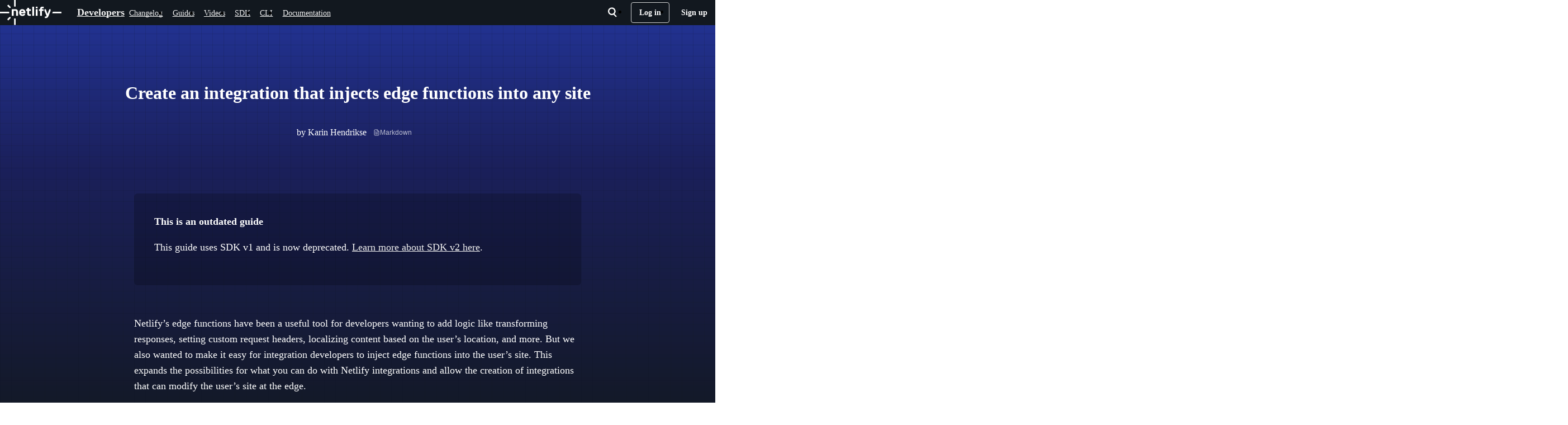

--- FILE ---
content_type: text/html; charset=UTF-8
request_url: https://developers.netlify.com/guides/create-an-integration-that-injects-edge-functions-into-any-site/
body_size: 17621
content:
<!DOCTYPE html><html lang="en"> <head><meta charset="utf-8"><meta name="viewport" content="width=device-width, initial-scale=1"><meta name="generator" content="Astro v5.10.1"><!-- SEO Meta Tags --><title>Create an integration that injects edge functions into any site | Netlify Developers</title><meta name="description" content="Use the Netlify SDK to create an integration that can inject an edge function to sites to perform logic on their incoming requests, allowing you to block content based on the location of your site visitors as an example."><meta property="og:title" content="Create an integration that injects edge functions into any site | Netlify Developers"><meta property="og:description" content="Use the Netlify SDK to create an integration that can inject an edge function to sites to perform logic on their incoming requests, allowing you to block content based on the location of your site visitors as an example."><meta property="og:image" content="https://developers.netlify.com/preview-image/guides/create-an-integration-that-injects-edge-functions-into-any-site"><meta property="og:url" content="https://developers.netlify.com/guides/create-an-integration-that-injects-edge-functions-into-any-site/"><meta property="twitter:card" content="summary_large_image"><!-- Favicons --><link rel="icon" href="/favicon/favicon.ico" sizes="any"><link rel="icon" href="/favicon/icon.svg" type="image/svg+xml"><link rel="apple-touch-icon" href="/favicon/apple-touch-icon.png"><link rel="manifest" href="/site.webmanifest" crossorigin="use-credentials"><meta name="apple-mobile-web-app-title" content="Netlify"><meta name="application-name" content="Netlify"><meta name="theme-color" content="#ffffff"><link rel="preload" href="/fonts/pacaembu/PacaembuVar-latin.woff2" as="font" type="font/woff2" crossorigin=""><link rel="preload" href="/fonts/mulish/MulishVar-latin.woff2" as="font" type="font/woff2" crossorigin=""><!-- Google Tag Manager --><script>
      (function (w, d, s, l, i) {
        w[l] = w[l] || [];
        w[l].push({ "gtm.start": new Date().getTime(), event: "gtm.js" });
        var f = d.getElementsByTagName(s)[0],
          j = d.createElement(s),
          dl = l != "dataLayer" ? "&l=" + l : "";
        j.async = true;
        j.defer = true;
        j.src = "https://www.googletagmanager.com/gtm.js?id=" + i + dl;
        f.parentNode.insertBefore(j, f);
      })(window, document, "script", "dataLayer", "GTM-NMKKF2M");
    </script><!-- End Google Tag Manager --><link rel="alternate" type="application/rss+xml" title="Netlify Developers" href="/feed.xml"><link rel="stylesheet" href="/_astro/_slug_.xBRN_tbk.css">
<link rel="stylesheet" href="/_astro/index.CcvKoR0U.css">
<link rel="stylesheet" href="/_astro/_slug_.CIHVpoBO.css">
<style>.view-markdown-wrapper[data-astro-cid-5ojqkhbf]{display:inline-block}.view-markdown-btn[data-astro-cid-5ojqkhbf]{display:inline-flex;align-items:center;gap:.375rem;padding:.375rem .75rem;background:transparent;color:var(--color-link-inverse);border:1px solid var(--neutral-light-200);border-radius:4px;cursor:pointer;font-size:.75rem;font-weight:400;transition:all .2s ease;opacity:.7}.view-markdown-btn[data-astro-cid-5ojqkhbf]:hover{opacity:1;background:var(--neutral-light-100);border-color:var(--neutral-light-300)}.view-markdown-btn[data-astro-cid-5ojqkhbf]:focus{outline:2px solid var(--color-brand-2);outline-offset:2px;opacity:1}.view-markdown-btn[data-astro-cid-5ojqkhbf] svg[data-astro-cid-5ojqkhbf]{width:12px;height:12px}.modal[data-astro-cid-5ojqkhbf]{position:fixed;top:0;left:0;width:100%;height:100%;z-index:1000;display:none}.modal[data-astro-cid-5ojqkhbf].is-open{display:block}.modal-backdrop[data-astro-cid-5ojqkhbf]{position:absolute;top:0;left:0;width:100%;height:100%;background:#000000bf}.modal-content[data-astro-cid-5ojqkhbf]{position:relative;margin:2rem auto;max-width:90vw;max-height:90vh;background:#fff;border-radius:8px;box-shadow:0 20px 25px -5px #0000001a,0 10px 10px -5px #0000000a;display:flex;flex-direction:column}.modal-header[data-astro-cid-5ojqkhbf]{display:flex;justify-content:space-between;align-items:center;padding:1.5rem;border-bottom:1px solid #e5e7eb}.modal-header[data-astro-cid-5ojqkhbf] h2[data-astro-cid-5ojqkhbf]{margin:0;font-size:1.25rem;font-weight:600;color:#111827}.modal-actions[data-astro-cid-5ojqkhbf]{display:flex;gap:.5rem}.copy-btn[data-astro-cid-5ojqkhbf],.close-btn[data-astro-cid-5ojqkhbf]{display:inline-flex;align-items:center;gap:.25rem;padding:.5rem;background:transparent;border:1px solid #d1d5db;border-radius:4px;cursor:pointer;transition:all .2s ease;color:#374151}.copy-btn[data-astro-cid-5ojqkhbf]:hover{background:#3b82f6;color:#fff;border-color:#3b82f6}.close-btn[data-astro-cid-5ojqkhbf]:hover{background:#ef4444;color:#fff;border-color:#ef4444}.modal-body[data-astro-cid-5ojqkhbf]{flex:1;overflow:hidden;padding:0}.markdown-content[data-astro-cid-5ojqkhbf]{width:100%;height:70vh;padding:1.5rem;margin:0;background:#fff;color:#111827;font-family:Monaco,Menlo,Ubuntu Mono,monospace;font-size:1rem;line-height:1.6;overflow:auto;white-space:pre-wrap;word-wrap:break-word;border:none;border-radius:0 0 8px 8px;text-align:left}@media (max-width: 768px){.modal-content[data-astro-cid-5ojqkhbf]{margin:1rem;max-width:calc(100vw - 2rem);max-height:calc(100vh - 2rem)}.markdown-content[data-astro-cid-5ojqkhbf]{height:60vh;font-size:.875rem}.modal-header[data-astro-cid-5ojqkhbf]{padding:1rem}.modal-header[data-astro-cid-5ojqkhbf] h2[data-astro-cid-5ojqkhbf]{font-size:1.125rem}}
.prose code{background-color:var(--neutral-dark-700);border-radius:var(--radius-xs);color:#5de4c7}
.title[data-astro-cid-llvbsxhg]{font-size:var(--step-1);margin:.6em 0 .75em;line-height:1.6;text-wrap:balance}time[data-astro-cid-llvbsxhg]{font-size:var(--step--1);display:inline-block;color:var(--color-link-inverse)}.author[data-astro-cid-llvbsxhg]{color:var(--color-link-inverse)}.tags[data-astro-cid-llvbsxhg]{display:flex;flex-wrap:wrap;gap:.5rem;margin:1.25em 0}.excerpt[data-astro-cid-llvbsxhg]{margin-top:2em}
svg[data-astro-cid-4ejhtf3k]{width:.5rem}.wrapper[data-astro-cid-lbpydqlr]{display:inline-flex;align-items:center;gap:.5rem;padding:.25rem .75rem;border-radius:1rem;background-color:var(--neutral-dark-600);color:var(--neutral-light-000);font-size:.75rem;font-weight:500;line-height:1rem;letter-spacing:.05rem;text-transform:uppercase}a[data-astro-cid-lbpydqlr].wrapper{text-decoration:none}a[data-astro-cid-lbpydqlr].wrapper:hover{text-decoration:underline;text-underline-offset:auto}a[data-astro-cid-lbpydqlr].wrapper:hover svg{transform:scale(1.2)}
</style><style>.callout[data-astro-cid-mrmim4ef].tip{--callout-accent-color: var(--color-brand-1-hover)}.callout[data-astro-cid-mrmim4ef].warning{--callout-accent-color: var(--color-brand-create-2)}.callout[data-astro-cid-mrmim4ef]{background-color:#0003;border-radius:6px;border-left:solid 8px var(--callout-accent-color);padding:2em;margin-top:2em;margin-bottom:3em}.callout[data-astro-cid-mrmim4ef] h2{font-size:var(--step-1);margin:0 0 1em;padding:0}.callout-content[data-astro-cid-mrmim4ef] ul,.callout-content[data-astro-cid-mrmim4ef] ol{margin:1em}.callout-content[data-astro-cid-mrmim4ef] p+p{margin-top:1em}
</style><style>a[data-astro-cid-ur3u2r3y].btn-dtn{display:inline-block;margin:1em auto}a[data-astro-cid-ur3u2r3y].btn-dtn img[data-astro-cid-ur3u2r3y]{margin:0;padding:0}
</style><style>.pro-tip[data-astro-cid-y4iyyay5]{background-color:var(--neutral-dark-700);border-left:8px solid #5de4c7;border-radius:var(--radius-m);padding:2em;margin-top:2em;margin-bottom:3em}.pro-tip[data-astro-cid-y4iyyay5] h2[data-astro-cid-y4iyyay5]{font-size:var(--step-1);margin:0 0 1em;padding:0;display:inline-flex;gap:.625rem}.icon[data-astro-cid-y4iyyay5]{--icon-size: calc(1em * var(--line-height-heading));--icon-color: #5de4c7;flex-shrink:0}.pro-tip[data-astro-cid-y4iyyay5] code{background-color:var(--neutral-dark-800)}.pro-tip[data-astro-cid-y4iyyay5] div.expressive-code{margin:1.5em 0}
</style><style>ntl-dev-tabs[data-astro-cid-xlvzfuxv]{display:block}.tab-links[data-astro-cid-xlvzfuxv]{overflow-x:auto}[data-astro-cid-xlvzfuxv][role=tablist]{display:flex;list-style:none;font-size:1rem;border-bottom:2px solid var(--neutral-dark-400);padding:0}.tab[data-astro-cid-xlvzfuxv]{margin-bottom:-2px}.tab[data-astro-cid-xlvzfuxv]>[data-astro-cid-xlvzfuxv][role=tab]{display:flex;align-items:center;gap:.5rem;padding:0 1.25rem .25rem;text-decoration:none;border-bottom:2px solid var(--neutral-dark-400);color:var(--neutral-dark-200);outline-offset:-.1875rem;overflow-wrap:initial}.tab[data-astro-cid-xlvzfuxv] [data-astro-cid-xlvzfuxv][role=tab][aria-selected=true]{color:var(--neutral-dark-000);border-color:var(--color-brand-1);font-weight:600}ntl-dev-tabs[data-astro-cid-xlvzfuxv] [role=tabpanel] .expressive-code:first-child .header,ntl-dev-tabs[data-astro-cid-xlvzfuxv] [role=tabpanel] .expressive-code:first-child pre{border-top-left-radius:0;border-top-right-radius:0}
</style><style>.video-component-wrapper[data-astro-cid-7qzxku2k]{position:relative;padding-bottom:56.25%;height:0;overflow:hidden}.video-component-wrapper[data-astro-cid-7qzxku2k]>[data-astro-cid-7qzxku2k]:first-child{position:absolute;top:0;left:0;width:100%;height:100%;max-width:none}
</style><style>lite-youtube>iframe{all:unset!important;width:100%!important;height:100%!important;position:absolute!important;inset:0!important;border:0!important}
</style><style>lite-youtube{background-color:#000;position:relative;display:block;contain:content;background-position:center center;background-size:cover;cursor:pointer;max-width:720px}lite-youtube:before{content:attr(data-title);display:block;position:absolute;top:0;background-image:linear-gradient(180deg,#000000ab,#0000008a 14%,#00000026 54%,#0000000d 72%,#0000 94%);height:99px;width:100%;font-family:YouTube Noto,Roboto,Arial,Helvetica,sans-serif;color:#eee;text-shadow:0 0 2px rgba(0,0,0,.5);font-size:18px;padding:25px 20px;overflow:hidden;white-space:nowrap;text-overflow:ellipsis;box-sizing:border-box}lite-youtube:hover:before{color:#fff}lite-youtube:after{content:"";display:block;padding-bottom:56.25%}lite-youtube>iframe{width:100%;height:100%;position:absolute;top:0;left:0;border:0}lite-youtube>.lyt-playbtn{display:block;width:100%;height:100%;background:no-repeat center/68px 48px;background-image:url('data:image/svg+xml;utf8,<svg xmlns="http://www.w3.org/2000/svg" viewBox="0 0 68 48"><path d="M66.52 7.74c-.78-2.93-2.49-5.41-5.42-6.19C55.79.13 34 0 34 0S12.21.13 6.9 1.55c-2.93.78-4.63 3.26-5.42 6.19C.06 13.05 0 24 0 24s.06 10.95 1.48 16.26c.78 2.93 2.49 5.41 5.42 6.19C12.21 47.87 34 48 34 48s21.79-.13 27.1-1.55c2.93-.78 4.64-3.26 5.42-6.19C67.94 34.95 68 24 68 24s-.06-10.95-1.48-16.26z" fill="red"/><path d="M45 24 27 14v20" fill="white"/></svg>');position:absolute;cursor:pointer;z-index:1;filter:grayscale(100%);transition:filter .1s cubic-bezier(0,0,.2,1);border:0}lite-youtube:hover>.lyt-playbtn,lite-youtube .lyt-playbtn:focus{filter:none}lite-youtube.lyt-activated{cursor:unset}lite-youtube.lyt-activated:before,lite-youtube.lyt-activated>.lyt-playbtn{opacity:0;pointer-events:none}.lyt-visually-hidden{clip:rect(0 0 0 0);clip-path:inset(50%);height:1px;overflow:hidden;position:absolute;white-space:nowrap;width:1px}
</style></head> <body> <!-- Google Tag Manager (noscript) --> <noscript> <iframe src="https://www.googletagmanager.com/ns.html?id=GTM-NMKKF2M" height="0" width="0" style="display:none;visibility:hidden"></iframe> </noscript> <!-- End Google Tag Manager (noscript) --> <header class="site-header" data-astro-cid-wu5dj4rx> <nav class="guides" data-astro-cid-ymhdp2rl> <div class="wrapper l-center" data-astro-cid-ymhdp2rl> <span class="badge" data-astro-cid-ymhdp2rl> <a href="https://www.netlify.com/" class="netlify-logo" data-astro-cid-ymhdp2rl> <svg xmlns="http://www.w3.org/2000/svg" viewBox="0 0 512 209" width="512" height="209" fill="none"> <title>Netlify</title> <g clip-path="url(#a)" fill="#fff"> <path d="M117.436 207.036v-52.432l1.093-1.094h10.923l1.093 1.094v52.432l-1.093 1.094h-10.923l-1.093-1.094ZM117.436 53.523V1.093L118.529 0h10.923l1.093 1.093v52.43l-1.093 1.093h-10.923l-1.093-1.093ZM69.954 169.238h-1.545l-7.722-7.726v-1.545l18.033-18.029 8.178.004 1.097 1.089v8.178l-18.041 18.029ZM69.946 38.892h-1.544l-7.723 7.726v1.545l18.033 18.029 8.178-.004 1.097-1.09v-8.177l-18.04-18.03ZM1.093 97.51h74.278l1.094 1.094v10.922l-1.094 1.094H1.093L0 109.526V98.604l1.093-1.094ZM440.999 97.51h69.911l1.094 1.094v10.922l-1.094 1.094h-74.277l-1.094-1.094 4.366-10.922 1.094-1.094ZM212.056 108.727l-1.093 1.094h-33.884l-1.093 1.093c0 2.187 2.187 8.743 10.93 8.743 3.28 0 6.556-1.093 7.65-3.28l1.093-1.093h13.117l1.093 1.093c-1.093 6.557-6.556 16.397-22.953 16.397-18.58 0-27.327-13.117-27.327-28.417s8.743-28.416 26.233-28.416c17.491 0 26.234 13.117 26.234 28.416v4.374-.004Zm-16.397-10.93c0-1.093-1.093-8.743-9.837-8.743-8.743 0-9.836 7.65-9.836 8.743l1.093 1.094h17.487l1.093-1.094ZM242.66 115.284c0 2.186 1.093 3.28 3.28 3.28h9.836l1.094 1.093v10.93l-1.094 1.094h-9.836c-9.837 0-18.58-4.374-18.58-16.397V91.237l-1.094-1.094h-7.649l-1.094-1.093V78.12l1.094-1.094h7.649l1.094-1.093v-9.837l1.093-1.093h13.117l1.093 1.094v9.836l1.094 1.093h12.023l1.094 1.094v10.93l-1.094 1.093h-12.023l-1.094 1.094v24.047h-.003ZM283.1 131.681h-13.117l-1.094-1.094V56.264l1.094-1.094H283.1l1.093 1.094v74.323l-1.093 1.094ZM312.61 68.287h-13.117l-1.094-1.093v-10.93l1.094-1.094h13.117l1.093 1.094v10.93l-1.093 1.093Zm0 63.394h-13.117l-1.094-1.094V78.124l1.094-1.094h13.117l1.093 1.094v52.463l-1.093 1.094ZM363.98 56.264v10.93l-1.094 1.093h-9.836c-2.187 0-3.281 1.093-3.281 3.28v4.374l1.094 1.093h10.93l1.093 1.094v10.93l-1.093 1.093h-10.93l-1.094 1.093v39.347l-1.093 1.093h-13.117l-1.093-1.093V91.244l-1.094-1.093h-7.649l-1.094-1.093v-10.93l1.094-1.094h7.649l1.094-1.093v-4.374c0-12.023 8.743-16.397 18.58-16.397h9.836l1.094 1.094h.004ZM404.42 132.774c-4.374 10.93-8.743 17.487-24.047 17.487h-5.467l-1.093-1.094v-10.93l1.093-1.093h5.467c5.463 0 6.556-1.094 7.65-4.374v-1.093L370.536 89.05V78.12l1.094-1.094h9.836l1.094 1.094 13.117 37.164h1.093l13.117-37.164 1.093-1.094h9.837l1.093 1.094v10.93l-17.486 43.72-.004.004ZM135.454 131.681l-1.093-1.094.007-31.67c0-5.463-2.148-9.699-8.743-9.836-3.391-.088-7.271-.008-11.416.168l-.619.634.008 40.704-1.094 1.094H99.391l-1.093-1.094V77.539l1.093-1.094 29.51-.267c14.784 0 20.767 10.158 20.767 21.623v32.786l-1.093 1.094h-13.121Z"></path> </g> <defs><clipPath id="a"><path fill="#fff" d="M0 0h512v208.126H0z"></path></clipPath></defs> </svg> </a> <a href="/" class="developers-home" data-astro-cid-ymhdp2rl>Developers</a> </span> <ul class="menu-compact" data-astro-cid-ymhdp2rl> <li data-astro-cid-ymhdp2rl> <a class="btn-icon" href="/search" aria-label="Search" data-astro-cid-ymhdp2rl><svg width="18" height="18" data-astro-cid-ymhdp2rl="true" data-icon="search">   <symbol id="ai:local:search" viewBox="0 0 22 24"><path fill="currentcolor" d="M9.413.473a9.081 9.081 0 0 1 6.454 15.47l5.526 5.524-2.122 2.121-5.872-5.872A9.081 9.081 0 1 1 9.413.472m0 3a6.081 6.081 0 1 0 0 12.162 6.081 6.081 0 0 0 0-12.162"/></symbol><use href="#ai:local:search"></use>  </svg></a> </li> <li data-astro-cid-ymhdp2rl> <button class="btn-icon menu-toggle" aria-label="Open Menu" aria-expanded="false" aria-controls="menu" data-astro-cid-ymhdp2rl> <span data-astro-cid-ymhdp2rl></span> </button> </li> </ul> <ul id="menu" class="menu" data-astro-cid-ymhdp2rl> <li data-astro-cid-ymhdp2rl><a class="feed" href="https://www.netlify.com/changelog/" data-astro-cid-ymhdp2rl>Changelog</a></li> <li data-astro-cid-ymhdp2rl><a class="guides" href="/guides/" data-astro-cid-ymhdp2rl>Guides</a></li> <li data-astro-cid-ymhdp2rl><a class="videos" href="/videos/" data-astro-cid-ymhdp2rl>Videos</a></li> <li data-astro-cid-ymhdp2rl><a class="sdk" href="/sdk/" data-astro-cid-ymhdp2rl>SDK</a></li> <li data-astro-cid-ymhdp2rl><a class="cli" href="/cli/" data-astro-cid-ymhdp2rl>CLI</a></li> <li data-astro-cid-ymhdp2rl><a class="docs" href="https://docs.netlify.app" data-astro-cid-ymhdp2rl>Documentation</a></li> <li class="menu-search" data-astro-cid-ymhdp2rl> <a class="btn-icon btn-search" href="/search" aria-label="Search" data-astro-cid-ymhdp2rl> <svg width="18" height="18" viewBox="0 0 22 24" data-astro-cid-ymhdp2rl="true" data-icon="search">   <use href="#ai:local:search"></use>  </svg> </a> </li> <li class="menu-log-in" data-astro-cid-ymhdp2rl><a class="btn btn-outline" href="https://app.netlify.com/login" data-astro-cid-ymhdp2rl>Log in</a></li> <li data-astro-cid-ymhdp2rl><a class="btn" href="https://app.netlify.com/signup" data-astro-cid-ymhdp2rl>Sign up</a></li> </ul> </div> </nav>  <script type="module">const e=document.querySelector(".menu-toggle");e.addEventListener("click",()=>{const t=e.getAttribute("aria-expanded")==="true";e.setAttribute("aria-expanded",t?"false":"true"),e.setAttribute("aria-label",t?"Open Menu":"Close Menu"),document.body.classList.toggle("site-nav-visible")});window.addEventListener("resize",()=>{e.offsetParent===null&&document.body.classList.remove("site-nav-visible")});</script> </header>  <main>     <div data-kapa-crawl data-pagefind-body data-pagefind-meta="resource:guide" data-pagefind-filter="tags:guide" data-astro-cid-2u677oxp> <div class="post-header l-center" data-astro-cid-2u677oxp> <h1 data-pagefind-meta="title" data-astro-cid-2u677oxp>Create an integration that injects edge functions into any site</h1> <div class="author-and-actions" data-astro-cid-2u677oxp> <div data-astro-cid-2u677oxp> <p class="author" data-astro-cid-2u677oxp>
by
 <span data-astro-cid-2u677oxp>Karin Hendrikse</span> </p> </div> <div class="view-markdown-wrapper" data-astro-cid-5ojqkhbf> <button type="button" class="view-markdown-btn" data-slug="create-an-integration-that-injects-edge-functions-into-any-site" data-title="Create an integration that injects edge functions into any site" title="View the raw markdown source of this guide" data-astro-cid-5ojqkhbf> <svg width="12" height="12" viewBox="0 0 24 24" fill="none" stroke="currentColor" stroke-width="2" stroke-linecap="round" stroke-linejoin="round" data-astro-cid-5ojqkhbf> <path d="M14 2H6a2 2 0 0 0-2 2v16a2 2 0 0 0 2 2h12a2 2 0 0 0 2-2V8z" data-astro-cid-5ojqkhbf></path> <polyline points="14,2 14,8 20,8" data-astro-cid-5ojqkhbf></polyline> <line x1="16" y1="13" x2="8" y2="13" data-astro-cid-5ojqkhbf></line> <line x1="16" y1="17" x2="8" y2="17" data-astro-cid-5ojqkhbf></line> <polyline points="10,9 9,9 8,9" data-astro-cid-5ojqkhbf></polyline> </svg>
Markdown
</button> </div> <!-- Modal for displaying markdown --> <div id="markdown-modal" class="modal" aria-hidden="true" data-astro-cid-5ojqkhbf> <div class="modal-backdrop" data-astro-cid-5ojqkhbf></div> <div class="modal-content" role="dialog" aria-labelledby="modal-title" aria-modal="true" data-astro-cid-5ojqkhbf> <div class="modal-header" data-astro-cid-5ojqkhbf> <h2 id="modal-title" data-astro-cid-5ojqkhbf>Raw Markdown</h2> <div class="modal-actions" data-astro-cid-5ojqkhbf> <button type="button" id="copy-markdown-btn" class="copy-btn" title="Copy to clipboard" data-astro-cid-5ojqkhbf> <svg width="16" height="16" viewBox="0 0 24 24" fill="none" stroke="currentColor" stroke-width="2" stroke-linecap="round" stroke-linejoin="round" data-astro-cid-5ojqkhbf> <rect x="9" y="9" width="13" height="13" rx="2" ry="2" data-astro-cid-5ojqkhbf></rect> <path d="M5 15H4a2 2 0 0 1-2-2V4a2 2 0 0 1 2-2h9a2 2 0 0 1 2 2v1" data-astro-cid-5ojqkhbf></path> </svg>
Copy
</button> <button type="button" id="close-modal-btn" class="close-btn" title="Close modal" data-astro-cid-5ojqkhbf> <svg width="16" height="16" viewBox="0 0 24 24" fill="none" stroke="currentColor" stroke-width="2" stroke-linecap="round" stroke-linejoin="round" data-astro-cid-5ojqkhbf> <line x1="18" y1="6" x2="6" y2="18" data-astro-cid-5ojqkhbf></line> <line x1="6" y1="6" x2="18" y2="18" data-astro-cid-5ojqkhbf></line> </svg> </button> </div> </div> <div class="modal-body" data-astro-cid-5ojqkhbf> <pre id="markdown-content" class="markdown-content" data-astro-cid-5ojqkhbf></pre> </div> </div> </div>  <script type="module">document.addEventListener("DOMContentLoaded",()=>{const t=document.querySelector(".view-markdown-btn"),e=document.getElementById("markdown-modal"),c=e?.querySelector(".modal-backdrop"),u=document.getElementById("close-modal-btn"),r=document.getElementById("copy-markdown-btn"),a=document.getElementById("markdown-content"),l=document.getElementById("modal-title");if(!t||!e||!a)return;let s="";t.addEventListener("click",async()=>{const n=t.dataset.slug,i=t.dataset.title;if(n)try{t.disabled=!0,t.textContent="Loading...";const o=await fetch(`/api/guides/${n}/raw`);if(!o.ok)throw new Error(`Failed to fetch markdown: ${o.status}`);s=await o.text(),a.textContent=s,l&&i&&(l.textContent=`Raw Markdown - ${i}`),e.classList.add("is-open"),e.setAttribute("aria-hidden","false"),e.querySelector("button")?.focus()}catch(o){console.error("Error fetching markdown:",o),a.textContent="Error loading markdown content. Please try again.",e.classList.add("is-open"),e.setAttribute("aria-hidden","false")}finally{t.disabled=!1,t.innerHTML=`
          <svg width="12" height="12" viewBox="0 0 24 24" fill="none" stroke="currentColor" stroke-width="2" stroke-linecap="round" stroke-linejoin="round">
            <path d="M14 2H6a2 2 0 0 0-2 2v16a2 2 0 0 0 2 2h12a2 2 0 0 0 2-2V8z"></path>
            <polyline points="14,2 14,8 20,8"></polyline>
            <line x1="16" y1="13" x2="8" y2="13"></line>
            <line x1="16" y1="17" x2="8" y2="17"></line>
            <polyline points="10,9 9,9 8,9"></polyline>
          </svg>
          Markdown
        `}});const d=()=>{e.classList.remove("is-open"),e.setAttribute("aria-hidden","true"),t.focus()};u?.addEventListener("click",d),c?.addEventListener("click",d),document.addEventListener("keydown",n=>{n.key==="Escape"&&e.classList.contains("is-open")&&d()}),r?.addEventListener("click",async()=>{if(s)try{await navigator.clipboard.writeText(s);const n=r.innerHTML;r.innerHTML=`
          <svg width="16" height="16" viewBox="0 0 24 24" fill="none" stroke="currentColor" stroke-width="2" stroke-linecap="round" stroke-linejoin="round">
            <polyline points="20,6 9,17 4,12"></polyline>
          </svg>
          Copied!
        `,setTimeout(()=>{r.innerHTML=n},2e3)}catch(n){console.error("Failed to copy to clipboard:",n);const i=window.getSelection(),o=document.createRange();o.selectNodeContents(a),i?.removeAllRanges(),i?.addRange(o)}})});</script> </div> </div> <div class="toc-wrapper" data-astro-cid-3aox33w5>  <div class="content-body-wrapper l-center" data-astro-cid-6lpija4z>  <section class="callout warning" data-astro-cid-mrmim4ef> <h2 data-astro-cid-mrmim4ef>This is an outdated guide</h2> <div class="callout-content" data-astro-cid-mrmim4ef> <p>This guide uses SDK v1 and is now deprecated. <a href="https://developers.netlify.com/sdk/get-started/introduction/">Learn more about SDK v2
here</a>.</p> </div> </section> 
<p>Netlify’s edge functions have been a useful tool for developers wanting to add logic like transforming responses, setting custom request headers, localizing content based on the user’s location, and more. But we also wanted to make it easy for integration developers to inject edge functions into the user’s site. This expands the possibilities for what you can do with Netlify integrations and allow the creation of integrations that can modify the user’s site at the edge.</p>
<h2 id="tldr"><a class="header-anchor" href="#tldr">#</a>TL;DR</h2>
<p>In this guide you’re going to use the Netlify SDK to create an integration that can block content based on the location of your site visitor. You’ll create an integration that injects an edge function into the user’s site that checks the user’s location and blocks the content if they are in a specific country. You’ll then be able to use this integration on any of your Netlify sites by enabling and configuring them.</p>
<p>You can explore the <a href="https://github.com/netlify/block-content-with-sdk-ef-integration">full source code of this integration</a> to see how we built this integration. Or add the integration to your Netlify account by clicking the button below.</p>
<a class="btn-dtn" href="https://app.netlify.com/start/deploy?repository=https%3A%2F%2Fgithub.com%2Fnetlify%2Fblock-content-with-sdk-ef-integration" rel="nofollow" data-astro-cid-ur3u2r3y> <img src="https://www.netlify.com/img/deploy/button.svg" alt="Deploy to Netlify" data-astro-cid-ur3u2r3y> </a> 
<section class="callout tip" data-astro-cid-mrmim4ef> <h2 data-astro-cid-mrmim4ef>Need full control on who gets to access your sites?</h2> <div class="callout-content" data-astro-cid-mrmim4ef> <p>While this integration might provide some control already, if you’re looking for a full-fledged solution to control
who can access your Netlify site, then take a look at Netlify Firewall Traffic Rules. This feature empowers Enterprise
customers with <a href="https://www.netlify.com/platform/core/high-performance-edge/">Netlify High-Performance Edge</a> to
proactively control who can access their Netlify web properties based on the geographic location and IP address of the
requestor, in real-time.</p> </div> </section> 
<h2 id="prerequisites"><a class="header-anchor" href="#prerequisites">#</a>Prerequisites</h2>
<ul>
<li><a href="https://nodejs.org">Node</a></li>
<li><a href="https://app.netlify.com/signup">A Netlify account</a></li>
</ul>
<h2 id="lets-get-started"><a class="header-anchor" href="#lets-get-started">#</a>Let’s get started</h2>
<p>First, run <code>npm create @netlify/sdk@latest</code> to create a new integration. Answer the prompts following the steps below. If you’re using Visual Studio Code, you can configure it to use Edge Functions. This will install the Deno extension and create a new settings file for you.</p>
<div class="expressive-code"><link rel="stylesheet" href="/_astro/ec.ctv71.css"/><script type="module" src="/_astro/ec.8zarh.js"></script><figure class="frame"><figcaption class="header"></figcaption><pre data-language="ts"><code><div class="ec-line"><div class="code"><span style="--0:#91B4D5">?</span><span style="--0:#A6ACCD"> </span><span style="--0:#E4F0FB">Where</span><span style="--0:#A6ACCD"> </span><span style="--0:#E4F0FB">do</span><span style="--0:#A6ACCD"> </span><span style="--0:#E4F0FB">you</span><span style="--0:#A6ACCD"> </span><span style="--0:#E4F0FB">want</span><span style="--0:#A6ACCD"> </span><span style="--0:#E4F0FB">to</span><span style="--0:#A6ACCD"> </span><span style="--0:#E4F0FB">create</span><span style="--0:#A6ACCD"> </span><span style="--0:#E4F0FB">the</span><span style="--0:#A6ACCD"> </span><span style="--0:#E4F0FB">integration</span><span style="--0:#91B4D5">?</span><span style="--0:#A6ACCD"> </span><span style="--0:#E4F0FB">NAME</span><span style="--0:#91B4D5">-</span><span style="--0:#E4F0FB">OF</span><span style="--0:#91B4D5">-</span><span style="--0:#E4F0FB">YOUR</span><span style="--0:#91B4D5">-</span><span style="--0:#E4F0FB">INTEGRATION</span></div></div><div class="ec-line"><div class="code"><span style="--0:#91B4D5">?</span><span style="--0:#A6ACCD"> </span><span style="--0:#E4F0FB">What</span><span style="--0:#A6ACCD"> </span><span style="--0:#E4F0FB">is</span><span style="--0:#A6ACCD"> </span><span style="--0:#E4F0FB">the</span><span style="--0:#A6ACCD"> </span><span style="--0:#E4F0FB">slug</span><span style="--0:#A6ACCD"> </span><span style="--0:#91B4D5">of</span><span style="--0:#A6ACCD"> </span><span style="--0:#E4F0FB">the</span><span style="--0:#A6ACCD"> </span><span style="--0:#E4F0FB">integration</span><span style="--0:#91B4D5">?</span><span style="--0:#A6ACCD"> (</span><span style="--0:#E4F0FB">e</span><span style="--0:#A6ACCD">.</span><span style="--0:#E4F0FB">g</span><span style="--0:#A6ACCD">. </span><span style="--0:#E4F0FB">my</span><span style="--0:#91B4D5">-</span><span style="--0:#E4F0FB">integration</span><span style="--0:#A6ACCD">) </span><span style="--0:#E4F0FB">SLUG</span><span style="--0:#91B4D5">-</span><span style="--0:#E4F0FB">OF</span><span style="--0:#91B4D5">-</span><span style="--0:#E4F0FB">YOUR</span><span style="--0:#91B4D5">-</span><span style="--0:#E4F0FB">INTEGRATION</span></div></div><div class="ec-line"><div class="code"><span style="--0:#91B4D5">?</span><span style="--0:#A6ACCD"> </span><span style="--0:#E4F0FB">Summarize</span><span style="--0:#A6ACCD"> </span><span style="--0:#E4F0FB">what</span><span style="--0:#A6ACCD"> </span><span style="--0:#E4F0FB">your</span><span style="--0:#A6ACCD"> </span><span style="--0:#E4F0FB">integration</span><span style="--0:#A6ACCD"> </span><span style="--0:#E4F0FB">does</span><span style="--0:#A6ACCD">. </span><span style="--0:#E4F0FB">This</span><span style="--0:#A6ACCD"> </span><span style="--0:#E4F0FB">will</span><span style="--0:#A6ACCD"> </span><span style="--0:#E4F0FB">be</span><span style="--0:#A6ACCD"> </span><span style="--0:#E4F0FB">shown</span><span style="--0:#A6ACCD"> </span><span style="--0:#E4F0FB">on</span><span style="--0:#A6ACCD"> </span><span style="--0:#E4F0FB">the</span><span style="--0:#A6ACCD"> </span><span style="--0:#E4F0FB">integration</span><span style="--0:#A6ACCD">&#39;</span><span style="--0:#5DE4C7">s card on the Integrations page. DESCRIPTION-OF-YOUR-INTEGRATIO</span><span style="--0:#D576A7">N</span></div></div><div class="ec-line"><div class="code"><span style="--0:#91B4D5">?</span><span style="--0:#A6ACCD"> </span><span style="--0:#E4F0FB">Which</span><span style="--0:#A6ACCD"> </span><span style="--0:#E4F0FB">boilerplate</span><span style="--0:#A6ACCD"> </span><span style="--0:#E4F0FB">should</span><span style="--0:#A6ACCD"> </span><span style="--0:#E4F0FB">be</span><span style="--0:#A6ACCD"> </span><span style="--0:#E4F0FB">included</span><span style="--0:#91B4D5">?</span><span style="--0:#A6ACCD"> [</span><span style="--0:#E4F0FB">more</span><span style="--0:#A6ACCD"> </span><span style="--0:#E4F0FB">than</span><span style="--0:#A6ACCD"> </span><span style="--0:#E4F0FB">one</span><span style="--0:#A6ACCD">]</span></div></div><div class="ec-line"><div class="code"><span style="--0:#91B4D5">?</span><span style="--0:#A6ACCD"> </span><span style="--0:#E4F0FB">Which</span><span style="--0:#A6ACCD"> </span><span style="--0:#E4F0FB">boilerplate</span><span style="--0:#A6ACCD"> </span><span style="--0:#E4F0FB">should</span><span style="--0:#A6ACCD"> </span><span style="--0:#E4F0FB">be</span><span style="--0:#A6ACCD"> </span><span style="--0:#E4F0FB">included</span><span style="--0:#91B4D5">?</span><span style="--0:#A6ACCD"> </span><span style="--0:#E4F0FB">Integration</span><span style="--0:#A6ACCD"> </span><span style="--0:#E4F0FB">UI</span><span style="--0:#A6ACCD">, </span><span style="--0:#E4F0FB">Edge</span><span style="--0:#A6ACCD"> </span><span style="--0:#E4F0FB">Function</span><span style="--0:#A6ACCD"> </span><span style="--0:#E4F0FBD0">Injection</span><span style="--0:#A6ACCD"> (</span><span style="--0:#E4F0FB">beta</span><span style="--0:#A6ACCD">)</span></div></div><div class="ec-line"><div class="code"><span style="--0:#91B4D5">?</span><span style="--0:#A6ACCD"> </span><span style="--0:#E4F0FB">What</span><span style="--0:#A6ACCD"> </span><span style="--0:#E4F0FB">level</span><span style="--0:#A6ACCD"> </span><span style="--0:#E4F0FB">will</span><span style="--0:#A6ACCD"> </span><span style="--0:#5DE4C7;--0fs:italic">this</span><span style="--0:#A6ACCD"> </span><span style="--0:#E4F0FB">integration</span><span style="--0:#A6ACCD"> </span><span style="--0:#E4F0FB">be</span><span style="--0:#A6ACCD"> </span><span style="--0:#E4F0FB">installed</span><span style="--0:#A6ACCD"> </span><span style="--0:#E4F0FB">on</span><span style="--0:#91B4D5">?</span><span style="--0:#A6ACCD"> </span><span style="--0:#E4F0FBD0">site</span><span style="--0:#A6ACCD"> (</span><span style="--0:#E4F0FB">recommended</span><span style="--0:#A6ACCD"> </span><span style="--0:#E4F0FB">for</span><span style="--0:#A6ACCD"> </span><span style="--0:#E4F0FB">Build</span><span style="--0:#A6ACCD"> </span><span style="--0:#E4F0FB">Event</span><span style="--0:#A6ACCD"> </span><span style="--0:#E4F0FB">Handlers</span><span style="--0:#A6ACCD"> </span><span style="--0:#E4F0FB">and</span><span style="--0:#A6ACCD"> </span><span style="--0:#E4F0FB">Edge</span><span style="--0:#A6ACCD"> </span><span style="--0:#E4F0FB">Functions</span><span style="--0:#A6ACCD">)</span></div></div><div class="ec-line"><div class="code"><span style="--0:#91B4D5">?</span><span style="--0:#A6ACCD"> </span><span style="--0:#E4F0FB">Would</span><span style="--0:#A6ACCD"> </span><span style="--0:#E4F0FB">you</span><span style="--0:#A6ACCD"> </span><span style="--0:#E4F0FB">like</span><span style="--0:#A6ACCD"> </span><span style="--0:#E4F0FB">to</span><span style="--0:#A6ACCD"> </span><span style="--0:#E4F0FB">configure</span><span style="--0:#A6ACCD"> </span><span style="--0:#E4F0FB">VS</span><span style="--0:#A6ACCD"> </span><span style="--0:#E4F0FB">Code</span><span style="--0:#A6ACCD"> </span><span style="--0:#E4F0FB">to</span><span style="--0:#A6ACCD"> </span><span style="--0:#E4F0FB">use</span><span style="--0:#A6ACCD"> </span><span style="--0:#E4F0FB">Edge</span><span style="--0:#A6ACCD"> </span><span style="--0:#E4F0FB">Functions</span><span style="--0:#91B4D5">?</span><span style="--0:#A6ACCD"> </span><span style="--0:#E4F0FB">yes</span></div></div><div class="ec-line"><div class="code"><span style="--0:#91B4D5">?</span><span style="--0:#A6ACCD"> </span><span style="--0:#E4F0FB">Which</span><span style="--0:#A6ACCD"> </span><span style="--0:#E4F0FB">package</span><span style="--0:#A6ACCD"> </span><span style="--0:#E4F0FB">manager</span><span style="--0:#A6ACCD"> </span><span style="--0:#E4F0FB">do</span><span style="--0:#A6ACCD"> </span><span style="--0:#E4F0FB">you</span><span style="--0:#A6ACCD"> </span><span style="--0:#E4F0FB">want</span><span style="--0:#A6ACCD"> </span><span style="--0:#E4F0FB">to</span><span style="--0:#A6ACCD"> </span><span style="--0:#E4F0FB">use</span><span style="--0:#91B4D5">?</span><span style="--0:#A6ACCD"> </span><span style="--0:#E4F0FB">pnpm</span></div></div><div class="ec-line"><div class="code"><span style="--0:#91B4D5">?</span><span style="--0:#A6ACCD"> </span><span style="--0:#E4F0FB">Do</span><span style="--0:#A6ACCD"> </span><span style="--0:#E4F0FB">you</span><span style="--0:#A6ACCD"> </span><span style="--0:#E4F0FB">want</span><span style="--0:#A6ACCD"> </span><span style="--0:#E4F0FB">to</span><span style="--0:#A6ACCD"> </span><span style="--0:#E4F0FB">create</span><span style="--0:#A6ACCD"> </span><span style="--0:#E4F0FB">or</span><span style="--0:#A6ACCD"> </span><span style="--0:#E4F0FB">link</span><span style="--0:#A6ACCD"> </span><span style="--0:#E4F0FB">a</span><span style="--0:#A6ACCD"> </span><span style="--0:#E4F0FB">Netlify</span><span style="--0:#A6ACCD"> </span><span style="--0:#E4F0FB">site</span><span style="--0:#A6ACCD"> </span><span style="--0:#E4F0FB">to</span><span style="--0:#A6ACCD"> </span><span style="--0:#E4F0FB">your</span><span style="--0:#A6ACCD"> </span><span style="--0:#E4F0FB">integration</span><span style="--0:#91B4D5">?</span><span style="--0:#A6ACCD"> </span><span style="--0:#E4F0FB">This</span><span style="--0:#A6ACCD"> </span><span style="--0:#E4F0FB">will</span><span style="--0:#A6ACCD"> </span><span style="--0:#E4F0FB">help</span><span style="--0:#A6ACCD"> </span><span style="--0:#E4F0FB">you</span><span style="--0:#A6ACCD"> </span><span style="--0:#E4F0FB">test</span><span style="--0:#A6ACCD"> </span><span style="--0:#E4F0FB">your</span><span style="--0:#A6ACCD"> </span><span style="--0:#E4F0FB">integration</span><span style="--0:#A6ACCD"> </span><span style="--0:#E4F0FB">and</span><span style="--0:#A6ACCD"> </span><span style="--0:#E4F0FB">will</span><span style="--0:#A6ACCD"> </span><span style="--0:#E4F0FB">be</span><span style="--0:#A6ACCD"> </span><span style="--0:#E4F0FB">used</span><span style="--0:#A6ACCD"> </span><span style="--0:#E4F0FB">to</span><span style="--0:#A6ACCD"> </span><span style="--0:#E4F0FB">host</span><span style="--0:#A6ACCD"> </span><span style="--0:#E4F0FB">your</span></div></div><div class="ec-line"><div class="code"><span style="--0:#E4F0FB">integration</span><span style="--0:#A6ACCD">. </span><span style="--0:#E4F0FB">skip</span></div></div><div class="ec-line"><div class="code"><span style="--0:#91B4D5">?</span><span style="--0:#A6ACCD"> </span><span style="--0:#E4F0FB">A</span><span style="--0:#A6ACCD"> </span><span style="--0:#5DE4C7">new</span><span style="--0:#A6ACCD"> </span><span style="--0:#E4F0FB">VS</span><span style="--0:#A6ACCD"> </span><span style="--0:#E4F0FB">Code</span><span style="--0:#A6ACCD"> </span><span style="--0:#E4F0FB">settings</span><span style="--0:#A6ACCD"> </span><span style="--0:#E4F0FB">file</span><span style="--0:#A6ACCD"> </span><span style="--0:#E4F0FB">will</span><span style="--0:#A6ACCD"> </span><span style="--0:#E4F0FB">be</span><span style="--0:#A6ACCD"> </span><span style="--0:#E4F0FB">created</span><span style="--0:#A6ACCD"> </span><span style="--0:#E4F0FB">at</span><span style="--0:#A6ACCD"> </span><span style="--0:#91B4D5">/</span><span style="--0:#E4F0FB">path</span><span style="--0:#91B4D5">/</span><span style="--0:#A6ACCD">.</span><span style="--0:#E4F0FB">vscode</span><span style="--0:#91B4D5">/</span><span style="--0:#E4F0FB">settings</span><span style="--0:#A6ACCD">.</span><span style="--0:#E4F0FB">json</span><span style="--0:#A6ACCD"> </span><span style="--0:#E4F0FB">yes</span></div></div><div class="ec-line"><div class="code"><span style="--0:#91B4D5">?</span><span style="--0:#A6ACCD"> </span><span style="--0:#E4F0FB">The</span><span style="--0:#A6ACCD"> </span><span style="--0:#E4F0FB">Deno</span><span style="--0:#A6ACCD"> </span><span style="--0:#E4F0FB">VS</span><span style="--0:#A6ACCD"> </span><span style="--0:#E4F0FB">Code</span><span style="--0:#A6ACCD"> </span><span style="--0:#E4F0FB">extension</span><span style="--0:#A6ACCD"> </span><span style="--0:#E4F0FB">is</span><span style="--0:#A6ACCD"> </span><span style="--0:#E4F0FB">recommended</span><span style="--0:#A6ACCD">. </span><span style="--0:#E4F0FB">Would</span><span style="--0:#A6ACCD"> </span><span style="--0:#E4F0FB">you</span><span style="--0:#A6ACCD"> </span><span style="--0:#E4F0FB">like</span><span style="--0:#A6ACCD"> </span><span style="--0:#E4F0FB">to</span><span style="--0:#A6ACCD"> </span><span style="--0:#E4F0FB">install</span><span style="--0:#A6ACCD"> </span><span style="--0:#E4F0FB">it</span><span style="--0:#A6ACCD"> </span><span style="--0:#E4F0FB">now</span><span style="--0:#91B4D5">?</span><span style="--0:#A6ACCD"> </span><span style="--0:#E4F0FB">yes</span></div></div></code></pre><div class="copy"><button title="Copy to clipboard" data-copied="Copied!" data-code="? Where do you want to create the integration? NAME-OF-YOUR-INTEGRATION? What is the slug of the integration? (e.g. my-integration) SLUG-OF-YOUR-INTEGRATION? Summarize what your integration does. This will be shown on the integration's card on the Integrations page. DESCRIPTION-OF-YOUR-INTEGRATION? Which boilerplate should be included? [more than one]? Which boilerplate should be included? Integration UI, Edge Function Injection (beta)? What level will this integration be installed on? site (recommended for Build Event Handlers and Edge Functions)? Would you like to configure VS Code to use Edge Functions? yes? Which package manager do you want to use? pnpm? Do you want to create or link a Netlify site to your integration? This will help you test your integration and will be used to host yourintegration. skip? A new VS Code settings file will be created at /path/.vscode/settings.json yes? The Deno VS Code extension is recommended. Would you like to install it now? yes"><div></div></button></div></figure></div>
<p>This will create your integration in the folder with the name you provided. The Netlify SDK will scaffold the basic structure needed for your integration and output the required files:</p>
<div class="expressive-code"><figure class="frame"><figcaption class="header"></figcaption><pre data-language="text"><code><div class="ec-line"><div class="code"><span style="--0:#a6accd">├── integration.yaml</span></div></div><div class="ec-line"><div class="code"><span style="--0:#a6accd">├── netlify.toml</span></div></div><div class="ec-line"><div class="code"><span style="--0:#a6accd">├── node_modules</span></div></div><div class="ec-line"><div class="code"><span style="--0:#a6accd">├── package-lock.json</span></div></div><div class="ec-line"><div class="code"><span style="--0:#a6accd">├── package.json</span></div></div><div class="ec-line"><div class="code"><span style="--0:#a6accd">├── src</span></div></div><div class="ec-line"><div class="code"><span style="--0:#a6accd">│ ├── index.ts</span></div></div><div class="ec-line"><div class="code"><span style="--0:#a6accd">│ └── edge-functions</span></div></div><div class="ec-line"><div class="code"><span style="--0:#a6accd">│   └── hello-world.ts</span></div></div><div class="ec-line"><div class="code"><span style="--0:#a6accd">└── tsconfig.json</span></div></div></code></pre><div class="copy"><button title="Copy to clipboard" data-copied="Copied!" data-code="├── integration.yaml├── netlify.toml├── node_modules├── package-lock.json├── package.json├── src│ ├── index.ts│ └── edge-functions│   └── hello-world.ts└── tsconfig.json"><div></div></button></div></figure></div>
<ul>
<li><code>integration.yaml</code> - The integration configuration file. This is where you configure the integration name, description, and other metadata.</li>
<li><code>netlify.toml</code> - The Netlify configuration file. This is where you configure the settings for your integration.</li>
<li><code>src/index.ts</code> - The entry point for developing the integration.</li>
<li><code>src/edge-functions/</code> - The folder to store your edge functions in.</li>
<li><code>src/edge-functions/hello-world.ts</code> - An example edge function.</li>
</ul>
<h2 id="deploy-the-integration"><a class="header-anchor" href="#deploy-the-integration">#</a>Deploy the integration</h2>
<p>You have a working integration now! Let’s try it out by <a href="https://developers.netlify.com/sdk/publish/private-integrations/">deploying your integration as a private integration</a>.</p>
<p>Now that you’ve created your private integration, let’s try it out on one of your Netlify sites! You can test it out by finding a site in your Netlify account (make a simple test site if necessary). When you’re in the dashboard of that site, select ‘integrations’ in the site’s sidebar. Then, find your integration in the list of private integrations. The last step is to click ‘enable’ on the integration card.</p>
<p><img src="/images/full/guides/2024-04-03-create-an-integration-that-injects-edge-functions-into-any-site/enable-integration.png" alt="Enable your integration by selecting 'enable' on the integration card in the Netlify UI"/></p>
<p>You can test it out by redeploying your site and then visiting your site on the /test path. You should see the message “Hello, world!”.</p>
<h2 id="customizing"><a class="header-anchor" href="#customizing">#</a>Customizing</h2>
<p>Now that you’ve seen your integration in action, let’s look at the code and customize it so it can block content based on the location of your site visitor.</p>
<p>First let’s look at the <code>src/index.ts</code> file. In there you can see that it creates a new <code>NetlifyIntegration</code> instance and calls the <code>addEdgeFunctions</code> method to define where the edge functions are located in the codebase. In this case it’s <code>./src/edge-functions</code>. It also provides a prefix for the edge functions. This is important because it helps avoid naming conflicts with edge functions that might be injected by other integrations or frameworks. Let’s change that prefix from <code>ef_prefix</code> to <code>block_content</code>.</p>
<div class="expressive-code"><figure class="frame"><figcaption class="header"></figcaption><pre data-language="ts"><code><div class="ec-line"><div class="code"><span style="--0:#8E93AF;--0fs:italic">// src/index.ts</span></div></div><div class="ec-line"><div class="code"><span style="--0:#5DE4C7">import </span><span style="--0:#A6ACCD">{</span><span style="--0:#5DE4C7"> </span><span style="--0:#ADD7FF">NetlifyIntegration</span><span style="--0:#5DE4C7"> </span><span style="--0:#A6ACCD">}</span><span style="--0:#5DE4C7"> </span><span style="--0:#A6ACCD">from</span><span style="--0:#5DE4C7"> </span><span style="--0:#A6ACCD">&quot;</span><span style="--0:#5DE4C7">@netlify/sdk</span><span style="--0:#A6ACCD">&quot;</span><span style="--0:#A6ACCD">;</span></div></div><div class="ec-line"><div class="code">
</div></div><div class="ec-line"><div class="code"><span style="--0:#91B4D5">const</span><span style="--0:#A6ACCD"> </span><span style="--0:#E4F0FB">integration</span><span style="--0:#A6ACCD"> </span><span style="--0:#91B4D5">=</span><span style="--0:#A6ACCD"> </span><span style="--0:#5DE4C7">new</span><span style="--0:#A6ACCD"> </span><span style="--0:#E4F0FBD0">NetlifyIntegration</span><span style="--0:#A6ACCD">();</span></div></div><div class="ec-line"><div class="code">
</div></div><div class="ec-line"><div class="code"><span style="--0:#E4F0FB">integration</span><span style="--0:#A6ACCD">.</span><span style="--0:#E4F0FBD0">addEdgeFunctions</span><span style="--0:#A6ACCD">(</span><span style="--0:#A6ACCD">&quot;</span><span style="--0:#5DE4C7">./src/edge-functions</span><span style="--0:#A6ACCD">&quot;</span><span style="--0:#A6ACCD">, {</span></div></div><div class="ec-line"><div class="code"><span class="indent">  </span><span style="--0:#ADD7FF">prefix</span><span style="--0:#A6ACCD">:</span><span style="--0:#ADD7FF"> </span><span style="--0:#A6ACCD">&quot;</span><span style="--0:#5DE4C7">block_content</span><span style="--0:#A6ACCD">&quot;</span><span style="--0:#A6ACCD">,</span></div></div><div class="ec-line"><div class="code"><span style="--0:#A6ACCD">});</span></div></div><div class="ec-line"><div class="code">
</div></div><div class="ec-line"><div class="code"><span style="--0:#5DE4C7">export </span><span style="--0:#A6ACCD">{</span><span style="--0:#5DE4C7"> </span><span style="--0:#ADD7FF">integration</span><span style="--0:#5DE4C7"> </span><span style="--0:#A6ACCD">};</span></div></div></code></pre><div class="copy"><button title="Copy to clipboard" data-copied="Copied!" data-code="// src/index.tsimport { NetlifyIntegration } from &#34;@netlify/sdk&#34;;const integration = new NetlifyIntegration();integration.addEdgeFunctions(&#34;./src/edge-functions&#34;, {  prefix: &#34;block_content&#34;,});export { integration };"><div></div></button></div></figure></div>
<p>This is step 1 in getting edge functions injected into the user’s site. The next step is to define your edge function. In this case the boilerplate has already created an example edge function for you in the <code>src/edge-functions/hello-world.ts</code> file. Let’s change this edge function’s filename to <code>block-content.ts</code> and update the code to block content based on the user’s location.</p>
<div class="expressive-code"><figure class="frame"><figcaption class="header"></figcaption><pre data-language="tsx"><code><div class="ec-line"><div class="code"><span style="--0:#8E93AF;--0fs:italic">// src/edge-functions/block-content.ts</span></div></div><div class="ec-line"><div class="code">
</div></div><div class="ec-line"><div class="code"><span style="--0:#5DE4C7">export default </span><span style="--0:#E4F0FBD0">async</span><span style="--0:#5DE4C7"> </span><span style="--0:#A6ACCD">(</span></div></div><div class="ec-line"><div class="code"><span class="indent">  </span><span style="--0:#E4F0FB">_request</span><span style="--0:#5DE4C7">: </span><span style="--0:#E4F0FB">Request</span><span style="--0:#A6ACCD">,</span></div></div><div class="ec-line"><div class="code"><span class="indent">  </span><span style="--0:#E4F0FB">context</span><span style="--0:#5DE4C7">: </span><span style="--0:#A6ACCD">{</span><span style="--0:#E4F0FB"> </span><span style="--0:#ADD7FF">geo</span><span style="--0:#A6ACCD">:</span><span style="--0:#ADD7FF"> </span><span style="--0:#A6ACCD">{</span><span style="--0:#E4F0FB"> </span><span style="--0:#ADD7FF">country</span><span style="--0:#A6ACCD">:</span><span style="--0:#ADD7FF"> </span><span style="--0:#A6ACCD">{</span><span style="--0:#E4F0FB"> </span><span style="--0:#ADD7FF">code</span><span style="--0:#A6ACCD">:</span><span style="--0:#ADD7FF"> </span><span style="--0:#E4F0FB">string</span><span style="--0:#ADD7FF">; </span><span style="--0:#E4F0FB">name</span><span style="--0:#ADD7FF">: </span><span style="--0:#E4F0FB">string</span><span style="--0:#ADD7FF"> </span><span style="--0:#A6ACCD">}</span><span style="--0:#ADD7FF"> </span><span style="--0:#A6ACCD">}</span><span style="--0:#ADD7FF"> </span><span style="--0:#A6ACCD">}</span></div></div><div class="ec-line"><div class="code"><span style="--0:#A6ACCD">)</span><span style="--0:#5DE4C7"> </span><span style="--0:#91B4D5">=&gt;</span><span style="--0:#5DE4C7"> </span><span style="--0:#A6ACCD">{</span></div></div><div class="ec-line"><div class="code"><span class="indent">  </span><span style="--0:#8E93AF;--0fs:italic">// Get the BLOCKED_COUNTRY_CODE from the site&#39;s environment variables.</span></div></div><div class="ec-line"><div class="code"><span class="indent">  </span><span style="--0:#91B4D5">const</span><span style="--0:#5DE4C7"> </span><span style="--0:#E4F0FB">BLOCKED_COUNTRY_CODE</span><span style="--0:#5DE4C7"> </span><span style="--0:#91B4D5">=</span><span style="--0:#5DE4C7"> </span><span style="--0:#E4F0FB">Netlify</span><span style="--0:#A6ACCD">.</span><span style="--0:#E4F0FB">env</span><span style="--0:#A6ACCD">.</span><span style="--0:#E4F0FBD0">get</span><span style="--0:#A6ACCD">(</span><span style="--0:#A6ACCD">&#39;</span><span style="--0:#5DE4C7">BLOCKED_COUNTRY_CODE</span><span style="--0:#A6ACCD">&#39;</span><span style="--0:#A6ACCD">);</span></div></div><div class="ec-line"><div class="code">
</div></div><div class="ec-line"><div class="code"><span class="indent">  </span><span style="--0:#8E93AF;--0fs:italic">// Use context.geo to find the country code and name.</span></div></div><div class="ec-line"><div class="code"><span class="indent">  </span><span style="--0:#91B4D5">const</span><span style="--0:#5DE4C7"> </span><span style="--0:#E4F0FB">countryCode</span><span style="--0:#5DE4C7"> </span><span style="--0:#91B4D5">=</span><span style="--0:#5DE4C7"> </span><span style="--0:#E4F0FB">context</span><span style="--0:#A6ACCD">.</span><span style="--0:#E4F0FB">geo</span><span style="--0:#A6ACCD">?.</span><span style="--0:#E4F0FB">country</span><span style="--0:#A6ACCD">?.</span><span style="--0:#E4F0FB">code</span><span style="--0:#A6ACCD">;</span></div></div><div class="ec-line"><div class="code"><span class="indent">  </span><span style="--0:#91B4D5">const</span><span style="--0:#5DE4C7"> </span><span style="--0:#E4F0FB">countryName</span><span style="--0:#5DE4C7"> </span><span style="--0:#91B4D5">=</span><span style="--0:#5DE4C7"> </span><span style="--0:#E4F0FB">context</span><span style="--0:#A6ACCD">.</span><span style="--0:#E4F0FB">geo</span><span style="--0:#A6ACCD">?.</span><span style="--0:#E4F0FB">country</span><span style="--0:#A6ACCD">?.</span><span style="--0:#E4F0FB">name</span><span style="--0:#A6ACCD">&#39;</span><span style="--0:#D576A7">;</span></div></div><div class="ec-line"><div class="code">
</div></div><div class="ec-line"><div class="code"><span class="indent">  </span><span style="--0:#8E93AF;--0fs:italic">// Use the countryCode to check if we should block it.</span></div></div><div class="ec-line"><div class="code"><span class="indent">  </span><span style="--0:#A6ACCD">if</span><span style="--0:#5DE4C7"> </span><span style="--0:#A6ACCD">(</span><span style="--0:#E4F0FB">countryCode</span><span style="--0:#5DE4C7"> </span><span style="--0:#91B4D5">===</span><span style="--0:#5DE4C7"> </span><span style="--0:#E4F0FB">BLOCKED_COUNTRY_CODE</span><span style="--0:#A6ACCD">)</span><span style="--0:#5DE4C7"> </span><span style="--0:#A6ACCD">{</span></div></div><div class="ec-line"><div class="code"><span class="indent">    </span><span style="--0:#5DE4C7C0">return</span><span style="--0:#5DE4C7"> new </span><span style="--0:#E4F0FBD0">Response</span><span style="--0:#A6ACCD">(</span></div></div><div class="ec-line"><div class="code"><span class="indent">      </span><span style="--0:#A6ACCD">`</span><span style="--0:#5DE4C7">We&#39;re sorry, you can&#39;t access our content from </span><span style="--0:#A6ACCD">${</span><span style="--0:#E4F0FB">countryName</span><span style="--0:#A6ACCD">}</span><span style="--0:#5DE4C7">!</span><span style="--0:#A6ACCD">`</span><span style="--0:#A6ACCD">,</span></div></div><div class="ec-line"><div class="code"><span class="indent">      </span><span style="--0:#A6ACCD">{</span></div></div><div class="ec-line"><div class="code"><span class="indent">        </span><span style="--0:#ADD7FF">headers</span><span style="--0:#A6ACCD">:</span><span style="--0:#ADD7FF"> </span><span style="--0:#A6ACCD">{</span><span style="--0:#E4F0FB"> </span><span style="--0:#A6ACCD">&#39;</span><span style="--0:#5DE4C7">content-type</span><span style="--0:#A6ACCD">&#39;</span><span style="--0:#A6ACCD">:</span><span style="--0:#ADD7FF"> </span><span style="--0:#A6ACCD">&#39;</span><span style="--0:#5DE4C7">text/html</span><span style="--0:#A6ACCD">&#39;</span><span style="--0:#ADD7FF"> </span><span style="--0:#A6ACCD">},</span></div></div><div class="ec-line"><div class="code"><span class="indent">        </span><span style="--0:#ADD7FF">status</span><span style="--0:#A6ACCD">:</span><span style="--0:#ADD7FF"> </span><span style="--0:#5DE4C7">451</span><span style="--0:#A6ACCD">,</span></div></div><div class="ec-line"><div class="code"><span class="indent">      </span><span style="--0:#A6ACCD">}</span></div></div><div class="ec-line"><div class="code"><span class="indent">    </span><span style="--0:#A6ACCD">);</span></div></div><div class="ec-line"><div class="code"><span class="indent">  </span><span style="--0:#A6ACCD">}</span></div></div><div class="ec-line"><div class="code">
</div></div><div class="ec-line"><div class="code"><span class="indent">  </span><span style="--0:#8E93AF;--0fs:italic">// Return to bypass to the original response.</span></div></div><div class="ec-line"><div class="code"><span class="indent">  </span><span style="--0:#5DE4C7C0">return</span></div></div><div class="ec-line"><div class="code"><span style="--0:#A6ACCD">};</span></div></div><div class="ec-line"><div class="code">
</div></div><div class="ec-line"><div class="code"><span style="--0:#8E93AF;--0fs:italic">// This defines the path that this edge function will run on</span></div></div><div class="ec-line"><div class="code"><span style="--0:#8E93AF;--0fs:italic">// In this case, it runs on every path of the site.</span></div></div><div class="ec-line"><div class="code"><span style="--0:#5DE4C7">export</span><span style="--0:#A6ACCD"> </span><span style="--0:#91B4D5">const</span><span style="--0:#A6ACCD"> </span><span style="--0:#E4F0FB">config</span><span style="--0:#A6ACCD"> </span><span style="--0:#91B4D5">=</span><span style="--0:#A6ACCD"> {</span></div></div><div class="ec-line"><div class="code"><span class="indent">  </span><span style="--0:#ADD7FF">path</span><span style="--0:#A6ACCD">:</span><span style="--0:#ADD7FF"> </span><span style="--0:#A6ACCD">&#39;</span><span style="--0:#5DE4C7">/*</span><span style="--0:#A6ACCD">&#39;</span><span style="--0:#A6ACCD">,</span></div></div><div class="ec-line"><div class="code"><span style="--0:#A6ACCD">};</span></div></div></code></pre><div class="copy"><button title="Copy to clipboard" data-copied="Copied!" data-code="// src/edge-functions/block-content.tsexport default async (  _request: Request,  context: { geo: { country: { code: string; name: string } } }) => {  // Get the BLOCKED_COUNTRY_CODE from the site's environment variables.  const BLOCKED_COUNTRY_CODE = Netlify.env.get('BLOCKED_COUNTRY_CODE');  // Use context.geo to find the country code and name.  const countryCode = context.geo?.country?.code;  const countryName = context.geo?.country?.name';  // Use the countryCode to check if we should block it.  if (countryCode === BLOCKED_COUNTRY_CODE) {    return new Response(      `We're sorry, you can't access our content from ${countryName}!`,      {        headers: { 'content-type': 'text/html' },        status: 451,      }    );  }  // Return to bypass to the original response.  return};// This defines the path that this edge function will run on// In this case, it runs on every path of the site.export const config = {  path: '/*',};"><div></div></button></div></figure></div>
<p>As you can see, we are using the <code>context.geo.country.code</code> to get the country code of the user’s location. We then compare this to the <code>BLOCKED_COUNTRY_CODE</code> environment variable. If the user is in the blocked country, we return a 451 status code with a message that they can’t access the content. Otherwise, we return a 200 status code with a message that they can access the content.</p>
<p>Let’s commit these changes to your integration and push it. If you’ve set up <a href="https://docs.netlify.com/site-deploys/create-deploys/#deploy-with-git">continuous deployment</a> for your integration, it will automatically deploy the changes to your integration if you push the commit to your main branch.</p>
<h2 id="testing"><a class="header-anchor" href="#testing">#</a>Testing</h2>
<p>Now on your test site, add the <code>BLOCKED_COUNTRY_CODE</code> environment variable with the country code you want to block. It might be interesting to try it with your own <a href="https://countrycode.org/">country code</a> to see if it works. After you’ve added the environment variable, redeploy your site and visit it. You should see the message that you can’t access the content from your country.</p>
<h2 id="add-an-integration-ui"><a class="header-anchor" href="#add-an-integration-ui">#</a>Add an integration UI</h2>
<p>Do you want to go one level further with developer user experience? Try building your own <a href="https://developers.netlify.com/sdk/integration-ui/overview/">integration UI</a> that allows the developer to set the <code>BLOCKED_COUNTRY_CODE</code> environment variable. If you want to see an example of how this code could look, check out the <a href="https://github.com/netlify/block-content-with-sdk-ef-integration">readme of the repository</a> to see how we built it in this example integration!</p>
<h2 id="other-things-to-try-and-more-information"><a class="header-anchor" href="#other-things-to-try-and-more-information">#</a>Other things to try and more information</h2>
<p>If you want to know more about edge function injection through integrations, make sure to read <a href="https://developers.netlify.com/sdk/edge-functions/overview/">the documentation</a>! It walks you through the steps to create an integration that injects edge functions, but also explains more complex things like the <a href="https://docs.netlify.com/edge-functions/declarations/#declaration-processing-order">order of execution for edge functions</a> when injected into a user’s site through an integration, and how they interact with any user-defined edge functions.</p>
<p>Happy coding!</p>
<ul>
<li><a href="https://developers.netlify.com/sdk/edge-functions/overview/">Full documentation on injecting edge functions</a></li>
<li><a href="https://developers.netlify.com/sdk/get-started/introduction/">Netlify SDK</a></li>
</ul>  </div>  <script type="module">const r=document.querySelectorAll(".header-anchor");r.forEach(t=>{t?.addEventListener("click",n)});async function n(t){r.forEach(o=>{o.removeAttribute("title")});const e=t.currentTarget,c=new URL(e.getAttribute("href")||"",document.baseURI).href;await navigator.clipboard.writeText(c),e.setAttribute("title","Copied")}</script>  <button class="toc-toggle" aria-label="Show Table of Contents" aria-expanded="false" aria-controls="toc" data-variant="primary" data-astro-cid-3aox33w5> <span data-astro-cid-3aox33w5></span> <span data-astro-cid-3aox33w5></span> <span data-astro-cid-3aox33w5></span> </button> <nav id="toc" class="toc" data-astro-cid-3aox33w5> <div class="toc-inside" data-astro-cid-3aox33w5> <div class="toc-box" data-astro-cid-3aox33w5> <div class="toc-body" data-astro-cid-3aox33w5> <h2 data-astro-cid-3aox33w5>In this guide</h2> <ul data-astro-cid-qw4gscv3><li data-astro-cid-2b2qxdbo> <a href="#tldr" data-astro-cid-2b2qxdbo> TL;DR </a>  </li> <li data-astro-cid-2b2qxdbo> <a href="#prerequisites" data-astro-cid-2b2qxdbo> Prerequisites </a>  </li> <li data-astro-cid-2b2qxdbo> <a href="#lets-get-started" data-astro-cid-2b2qxdbo> Let’s get started </a>  </li> <li data-astro-cid-2b2qxdbo> <a href="#deploy-the-integration" data-astro-cid-2b2qxdbo> Deploy the integration </a>  </li> <li data-astro-cid-2b2qxdbo> <a href="#customizing" data-astro-cid-2b2qxdbo> Customizing </a>  </li> <li data-astro-cid-2b2qxdbo> <a href="#testing" data-astro-cid-2b2qxdbo> Testing </a>  </li> <li data-astro-cid-2b2qxdbo> <a href="#add-an-integration-ui" data-astro-cid-2b2qxdbo> Add an integration UI </a>  </li> <li data-astro-cid-2b2qxdbo> <a href="#other-things-to-try-and-more-information" data-astro-cid-2b2qxdbo> Other things to try and more information </a>  </li> </ul> </div> </div> </div> </nav> </div>  <script type="module">const e=document.querySelector(".toc-toggle"),o=document.querySelectorAll(".toc a");e?.addEventListener("click",()=>{document.body.classList.toggle("toc-visible");const t=e.getAttribute("aria-expanded")==="true";e.setAttribute("aria-expanded",t?"false":"true"),e.setAttribute("aria-label",t?"Show Table of Contents":"Hide Table of Contents")});o.forEach(t=>{t.addEventListener("click",()=>{document.body.classList.remove("toc-visible"),e?.setAttribute("aria-expanded","false"),e?.setAttribute("aria-label","Show Table of Contents")})});</script> <div class="post-footer l-center" data-astro-cid-2u677oxp> <div class="more-guides" data-astro-cid-2u677oxp> <h2 data-astro-cid-2u677oxp>More guides</h2>
              <div class="grid" data-astro-cid-2u677oxp> <div class="guides-grid-item" data-astro-cid-llvbsxhg> <h3 class="title" data-astro-cid-llvbsxhg="true"> <a href="/guides/generate-dynamic-open-graph-images-using-netlify-edge-functions" target="_self" data-astro-cid-llvbsxhg>Generate dynamic Open Graph images using Netlify Edge Functions</a> </h3> <p class="author" data-astro-cid-llvbsxhg>
by
Sean C Davis </p> <div class="excerpt" data-astro-cid-llvbsxhg> <div class="prose"><p>Automate the generation of dynamic Open Graph images for the pages on your site using Netlify Edge Functions.</p>
</div>  </div> <span class="tags" data-astro-cid-llvbsxhg> <a href="/tag/admin" class="wrapper" data-astro-cid-lbpydqlr><svg viewBox="0 0 100 100" xmlns="http://www.w3.org/2000/svg" data-astro-cid-4ejhtf3k> <circle cx="50" cy="50" r="50" fill="var(--neutral-light-000)" data-astro-cid-4ejhtf3k></circle> </svg> <span data-astro-cid-lbpydqlr>Admin</span></a> </span> </div> <div class="guides-grid-item" data-astro-cid-llvbsxhg> <h3 class="title" data-astro-cid-llvbsxhg="true"> <a href="/guides/partial-prerendering-without-a-framework" target="_self" data-astro-cid-llvbsxhg>Partial Prerendering without a framework</a> </h3> <p class="author" data-astro-cid-llvbsxhg>
by
Mathias Biilmann </p> <div class="excerpt" data-astro-cid-llvbsxhg> <div class="prose"><p>Netlify’s Platform Primitives and Netlify Edge Functions make Partial Prerendering simple to implement in plain static HTML without any framework or even build system.</p>
</div>  </div> <span class="tags" data-astro-cid-llvbsxhg> <a href="/tag/functions" class="wrapper" data-astro-cid-lbpydqlr><svg viewBox="0 0 100 100" xmlns="http://www.w3.org/2000/svg" data-astro-cid-4ejhtf3k> <circle cx="50" cy="50" r="50" fill="var(--neutral-light-000)" data-astro-cid-4ejhtf3k></circle> </svg> <span data-astro-cid-lbpydqlr>Functions</span></a><a href="/tag/edge-functions" class="wrapper" data-astro-cid-lbpydqlr><svg viewBox="0 0 100 100" xmlns="http://www.w3.org/2000/svg" data-astro-cid-4ejhtf3k> <circle cx="50" cy="50" r="50" fill="var(--neutral-light-000)" data-astro-cid-4ejhtf3k></circle> </svg> <span data-astro-cid-lbpydqlr>Edge Functions</span></a> </span> </div>  </div> <p class="tag-list" data-astro-cid-2u677oxp> <span data-astro-cid-2u677oxp>Explore other guides also tagged with</span> <a href="/tag/sdk" class="wrapper" data-astro-cid-lbpydqlr><svg viewBox="0 0 100 100" xmlns="http://www.w3.org/2000/svg" data-astro-cid-4ejhtf3k> <circle cx="50" cy="50" r="50" fill="var(--purple-600)" data-astro-cid-4ejhtf3k></circle> </svg> <span data-astro-cid-lbpydqlr>SDK</span></a><a href="/tag/edge-functions" class="wrapper" data-astro-cid-lbpydqlr><svg viewBox="0 0 100 100" xmlns="http://www.w3.org/2000/svg" data-astro-cid-4ejhtf3k> <circle cx="50" cy="50" r="50" fill="var(--neutral-light-000)" data-astro-cid-4ejhtf3k></circle> </svg> <span data-astro-cid-lbpydqlr>Edge Functions</span></a>
or <a href="/tags" data-astro-cid-2u677oxp>explore all tags</a>.
</p> </div> <div class="card l-stack" data-theme="dark" id="guide-feedback-form" data-astro-cid-2u677oxp> <div class="feedback" data-astro-cid-77rygnu7> <div class="media" data-astro-cid-77rygnu7> <div class="l-stack" data-astro-cid-77rygnu7> <h2 class="media-title" data-astro-cid-77rygnu7>Did you find this guide useful?</h2> <p class="media-copy" data-astro-cid-77rygnu7>Your feedback helps us improve our guides.</p> </div> <div class="media-figure" data-astro-cid-77rygnu7> <button aria-label="upvote" class="feedback-vote feedback-vote-upvote" data-astro-cid-77rygnu7> <svg xmlns="http://www.w3.org/2000/svg" width="64" height="64" aria-hidden="true" data-astro-cid-77rygnu7> <g fill="none" fill-rule="evenodd" data-astro-cid-77rygnu7> <circle cx="32" cy="32" r="32" data-astro-cid-77rygnu7></circle> <path d="M40 29h-7.645l1.473-3.889c.377-.996.042-2.135-.803-2.73-.963-.679-2.263-.427-2.936.569L26 29v9a4 4 0 0 0 4 4h6.517c1.51 0 2.893-.852 3.573-2.203L42 36v-5a2 2 0 0 0-2-2zm-18 0v12" stroke="currentColor" stroke-linecap="round" stroke-linejoin="round" stroke-width="2" data-astro-cid-77rygnu7></path> </g> </svg> </button> <button aria-label="downvote" class="feedback-vote feedback-vote-downvote" data-astro-cid-77rygnu7> <svg xmlns="http://www.w3.org/2000/svg" width="64" height="64" aria-hidden="true" data-astro-cid-77rygnu7> <g fill="none" fill-rule="evenodd" data-astro-cid-77rygnu7> <circle cx="32" cy="32" r="32" data-astro-cid-77rygnu7></circle> <path d="M23 35h7.645l-1.473 3.889c-.377.996-.042 2.135.803 2.73.963.679 2.263.427 2.936-.569l4.09-6.05v-9a4 4 0 0 0-4-4h-6.518c-1.51 0-2.893.852-3.573 2.202L21 28v5a2 2 0 0 0 2 2zm18 0V23" stroke="currentColor" stroke-linecap="round" stroke-linejoin="round" stroke-width="2" data-astro-cid-77rygnu7></path> </g> </svg> </button> </div> </div> <form class='feedback-form' data-astro-cid-77rygnu7 method='POST' name='guide-feedback'> <input type="hidden" name="form-name" value="guide-feedback" data-astro-cid-77rygnu7> <input type="hidden" name="path" value="/guides/create-an-integration-that-injects-edge-functions-into-any-site/" data-astro-cid-77rygnu7> <input type="hidden" name="vote" data-astro-cid-77rygnu7> <div class="visually-hidden" data-astro-cid-77rygnu7> <label for="verification" data-astro-cid-77rygnu7>Don’t fill this out if you’re human</label> <input id="verification" name="verification" data-astro-cid-77rygnu7> </div> <p data-astro-cid-77rygnu7> <label for="feedback" data-astro-cid-77rygnu7>
An up or down vote is helpful, but if you've got more specific feedback, we'd be grateful for that too.
</label> <textarea id="feedback" name="feedback" data-astro-cid-77rygnu7></textarea> </p> <p class="form-submit" data-astro-cid-77rygnu7> <button class="feedback-submit-btn btn" data-variant="secondary" type="submit" disabled data-astro-cid-77rygnu7>Send</button> </p> </form> </div>  <script type="module">const c=document.querySelectorAll(".feedback-vote"),a=document.querySelector(".feedback-form"),u=document.querySelector(".feedback-submit-btn"),i=document.querySelector('input[name="vote"]'),s=document.querySelector(".media-title"),d=document.querySelector(".media-copy"),m=t=>{const e=(o,r,n)=>fetch(o,r).catch(function(f){if(n!==1)return e(o,r,n-1)});return e("/",{method:"POST",headers:{"Content-Type":"application/x-www-form-urlencoded"},body:new URLSearchParams(t).toString()},3)},l=t=>{t.preventDefault();const e=t.target,o=new FormData(e);m(o),e.style.display="none",s.textContent="Got it!",d.textContent="Thanks for your feedback."};c.forEach(t=>{t.onclick=e=>{const o=t.getAttribute("aria-label");o&&i?.setAttribute("value",o),t.classList.add("is-inactive"),c.forEach(r=>e.target!==r&&r.setAttribute("disabled","")),u?.removeAttribute("disabled")}});a?.addEventListener("submit",l);</script> <p data-astro-cid-2u677oxp>
What else would you like to learn? You can <a href="/guides#suggest-guide-form" data-astro-cid-2u677oxp>suggest a guide idea here</a>.
</p> </div> </div> </div>   </main> <footer class="l-breakout" data-astro-cid-w3csb3e3> <div style="--cluster-align: center; --cluster-justify: space-between" class="l-cluster" data-astro-cid-w3csb3e3> <a href="https://www.netlify.com/" id="cta-footer-netlifyLogo" data-astro-cid-w3csb3e3> <svg xmlns="http://www.w3.org/2000/svg" viewBox="0 0 256 105" width="256" height="105" fill="none"> <title>Netlify</title> <g clip-path="url(#a)"> <path fill="#05BDBA" d="M58.47 103.765v-26.35l.547-.547h6.587l.546.546v26.351l-.546.546h-6.587l-.547-.546ZM58.47 26.897V.547L59.017 0h6.587l.546.546v26.351l-.546.546h-6.587l-.547-.546ZM35.797 85.24h-.904l-4.531-4.532v-.904l8.49-8.5 4.796.01.64.63v4.796l-8.49 8.5ZM30.362 24.747v-.913l4.53-4.523h.905l8.491 8.49v4.788l-.64.648h-4.796l-8.49-8.49ZM.546 48.307H37.88l.546.546v6.597l-.547.546H.547L0 55.45v-6.597l.546-.546ZM255.445 48.316l.546.546v6.588l-.546.546h-37.879l-.546-.546 2.739-6.588.546-.546h35.14Z"></path> <path fill="#014847" d="M74.667 65.886h-6.588l-.546-.546V49.92c0-2.748-1.075-4.873-4.386-4.94-1.707-.043-3.653 0-5.735.085l-.316.315v19.951l-.546.546h-6.587l-.547-.546v-26.35l.547-.547h14.822c5.76 0 10.428 4.668 10.428 10.428v16.47l-.546.545v.009ZM106.573 54.349l-.546.546H88.994l-.546.546c0 1.1 1.1 4.395 5.496 4.395 1.646 0 3.293-.546 3.848-1.647l.546-.546h6.588l.546.546c-.546 3.294-3.294 8.243-11.537 8.243-9.335 0-13.73-6.588-13.73-14.285S84.6 37.862 93.389 37.862s13.184 6.588 13.184 14.285v2.202Zm-8.243-5.496c0-.546-.546-4.394-4.941-4.394s-4.941 3.848-4.941 4.394l.546.547h8.79l.546-.547ZM121.95 57.643c0 1.1.546 1.647 1.647 1.647h4.941l.546.546v5.495l-.546.546h-4.941c-4.941 0-9.336-2.201-9.336-8.243V45.551l-.546-.546h-3.848l-.546-.546v-5.496l.546-.546h3.848l.546-.546v-4.94l.546-.547h6.588l.546.546v4.94l.546.547h6.042l.546.546v5.496l-.546.546h-6.042l-.546.546v12.083l.009.009ZM142.276 65.886h-6.587l-.547-.546V27.98l.547-.545h6.587l.546.546v37.35l-.546.546v.009ZM157.107 34.022h-6.588l-.546-.546v-5.495l.546-.546h6.588l.546.546v5.495l-.546.546Zm0 31.864h-6.588l-.546-.546V38.972l.546-.546h6.588l.546.546V65.34l-.546.546ZM182.929 27.98v5.496l-.546.546h-4.941c-1.101 0-1.647.547-1.647 1.647v2.202l.546.546h5.496l.546.546v5.496l-.546.546h-5.496l-.546.546v19.772l-.546.546h-6.588l-.546-.546V45.55l-.546-.546h-3.848l-.547-.546v-5.496l.547-.546h3.848l.546-.546v-2.202c0-6.041 4.395-8.243 9.336-8.243h4.94l.547.546-.009.009ZM203.247 66.432c-2.202 5.495-4.395 8.79-12.083 8.79h-2.748l-.546-.547V69.18l.546-.546h2.748c2.747 0 3.294-.546 3.848-2.194v-.546l-8.789-21.427v-5.495l.546-.546h4.941l.546.546 6.588 18.68h.546l6.588-18.68.546-.546h4.941l.546.546v5.495l-8.79 21.974.026-.009Z"></path> </g> <defs><clipPath id="a"><path fill="#fff" d="M0 0h256v104.311H0z"></path></clipPath></defs> </svg> </a> <div class="social | l-cluster" data-astro-cid-w3csb3e3> <a href="https://github.com/netlify" data-astro-cid-w3csb3e3> <svg width="24" height="24" data-astro-cid-w3csb3e3="true" data-icon="github"> <title>GitHub</title>  <symbol id="ai:local:github" viewBox="0 0 98 96"><path fill="currentcolor" fill-rule="evenodd" d="M48.854 0C21.839 0 0 22 0 49.217c0 21.756 13.993 40.172 33.405 46.69 2.427.49 3.316-1.059 3.316-2.362 0-1.141-.08-5.052-.08-9.127-13.59 2.934-16.42-5.867-16.42-5.867-2.184-5.704-5.42-7.17-5.42-7.17-4.448-3.015.324-3.015.324-3.015 4.934.326 7.523 5.052 7.523 5.052 4.367 7.496 11.404 5.378 14.235 4.074.404-3.178 1.699-5.378 3.074-6.6-10.839-1.141-22.243-5.378-22.243-24.283 0-5.378 1.94-9.778 5.014-13.2-.485-1.222-2.184-6.275.486-13.038 0 0 4.125-1.304 13.426 5.052a47 47 0 0 1 12.214-1.63c4.125 0 8.33.571 12.213 1.63 9.302-6.356 13.427-5.052 13.427-5.052 2.67 6.763.97 11.816.485 13.038 3.155 3.422 5.015 7.822 5.015 13.2 0 18.905-11.404 23.06-22.324 24.283 1.78 1.548 3.316 4.481 3.316 9.126 0 6.6-.08 11.897-.08 13.526 0 1.304.89 2.853 3.316 2.364 19.412-6.52 33.405-24.935 33.405-46.691C97.707 22 75.788 0 48.854 0" clip-rule="evenodd"/></symbol><use href="#ai:local:github"></use>  </svg> </a> <a href="https://linkedin.com/company/Netlify" data-astro-cid-w3csb3e3> <svg width="24" height="24" data-astro-cid-w3csb3e3="true" data-icon="linkedin"> <title>LinkedIn</title>  <symbol id="ai:local:linkedin" viewBox="0 0 448 512"><path fill="currentcolor" d="M416 32H31.9C14.3 32 0 46.5 0 64.3v383.4C0 465.5 14.3 480 31.9 480H416c17.6 0 32-14.5 32-32.3V64.3c0-17.8-14.4-32.3-32-32.3M135.4 416H69V202.2h66.5V416zm-33.2-243c-21.3 0-38.5-17.3-38.5-38.5S80.9 96 102.2 96c21.2 0 38.5 17.3 38.5 38.5 0 21.3-17.2 38.5-38.5 38.5m282.1 243h-66.4V312c0-24.8-.5-56.7-34.5-56.7-34.6 0-39.9 27-39.9 54.9V416h-66.4V202.2h63.7v29.2h.9c8.9-16.8 30.6-34.5 62.9-34.5 67.2 0 79.7 44.3 79.7 101.9z"/></symbol><use href="#ai:local:linkedin"></use>  </svg> </a> <a href="https://bsky.app/profile/netlify.com" data-astro-cid-w3csb3e3> <svg width="24" height="24" data-astro-cid-w3csb3e3="true" data-icon="bluesky"> <title>Bluesky</title>  <symbol id="ai:local:bluesky" viewBox="0 0 580 512"><path fill="currentcolor" d="M131.111 42.535c64.237 48.225 133.332 146.006 158.7 198.482 25.371-52.472 94.462-150.258 158.701-198.482 46.351-34.798 121.45-61.722 121.45 23.952 0 17.11-9.81 143.737-15.563 164.294-20 71.472-92.879 89.701-157.706 78.668 113.316 19.286 142.143 83.168 79.888 147.05-118.233 121.325-169.935-30.441-183.189-69.329-2.429-7.129-3.566-10.464-3.582-7.628-.017-2.836-1.153.499-3.582 7.628-13.248 38.888-64.95 190.658-183.19 69.329-62.255-63.882-33.43-127.768 79.889-147.05-64.829 11.033-137.709-7.196-157.706-78.668C19.467 210.222 9.657 83.596 9.657 66.487c0-85.674 75.102-58.75 121.45-23.952z"/></symbol><use href="#ai:local:bluesky"></use>  </svg> </a> <a href="https://x.com/Netlify" data-astro-cid-w3csb3e3> <svg width="24" height="24" data-astro-cid-w3csb3e3="true" data-icon="twitter"> <title>Twitter</title>  <symbol id="ai:local:twitter" viewBox="0 0 512 512"><style>@keyframes appear{0%{opacity:0;transform:scale3d(.3,.3,.3)}20%{opacity:1;transform:scale3d(1.1,1.1,1.1)}40%{transform:scale3d(.9,.9,.9)}60%{transform:scale3d(1.03,1.03,1.03)}80%{transform:scale3d(.97,.97,.97)}to{transform:scale3d(1.001,1.001,1.001)}}</style><path fill="currentcolor" d="M389.2 48h70.6L305.6 224.2 487 464H345L233.7 318.6 106.5 464H35.8l164.9-188.5L26.8 48h145.6l100.5 132.9zm-24.8 373.8h39.1L151.1 88h-42z" class="icon-twitter-x"/></symbol><use href="#ai:local:twitter"></use>  </svg> </a> <a href="https://www.youtube.com/@NetlifyApp" data-astro-cid-w3csb3e3> <svg width="24" height="24" data-astro-cid-w3csb3e3="true" data-icon="youtube"> <title>YouTube</title>  <symbol id="ai:local:youtube" viewBox="0 0 22 16"><path fill="currentcolor" d="M10.994.524s-6.508 0-8.142.435c-.874.25-1.594.99-1.839 1.9C.59 4.536.59 8.007.59 8.007s0 3.484.424 5.134c.245.91.952 1.636 1.84 1.887 1.646.448 8.14.448 8.14.448s6.521 0 8.155-.435a2.62 2.62 0 0 0 1.826-1.887c.437-1.663.437-5.134.437-5.134s.013-3.484-.437-5.16A2.6 2.6 0 0 0 19.148.984c-1.634-.46-8.154-.46-8.154-.46M8.923 4.8l5.415 3.207L8.923 11.2z"/></symbol><use href="#ai:local:youtube"></use>  </svg> </a> <a href="https://answers.netlify.com" data-astro-cid-w3csb3e3> <svg width="24" height="24" data-astro-cid-w3csb3e3="true" data-icon="discourse"> <title>Forums</title>  <symbol id="ai:local:discourse" viewBox="0 0 24 24"><path fill="currentcolor" d="M12.103 0C18.666 0 24 5.485 24 11.997c0 6.51-5.33 11.99-11.9 11.99L0 24V11.79C0 5.28 5.532 0 12.103 0m.116 4.563a7.4 7.4 0 0 0-6.337 3.57 7.25 7.25 0 0 0-.148 7.22L4.4 19.61l4.794-1.074a7.42 7.42 0 0 0 8.136-1.39 7.26 7.26 0 0 0 1.737-7.997 7.375 7.375 0 0 0-6.84-4.585z"/></symbol><use href="#ai:local:discourse"></use>  </svg> </a> </div> </div> <div class="links-container" data-astro-cid-w3csb3e3> <section data-astro-cid-w3csb3e3> <h3 class="headline text-0" data-astro-cid-w3csb3e3>Developers</h3> <ul role="list" data-astro-cid-w3csb3e3> <li data-astro-cid-w3csb3e3> <a href="/" class="text--1" data-astro-cid-w3csb3e3>Netlify Developers</a> </li> <li data-astro-cid-w3csb3e3> <a href="/sdk/" class="text--1" data-astro-cid-w3csb3e3>Netlify SDK</a> </li> <li data-astro-cid-w3csb3e3> <a href="/cli/" class="text--1" data-astro-cid-w3csb3e3>Netlify CLI</a> </li> <li data-astro-cid-w3csb3e3> <a href="https://www.netlify.com/changelog/" class="text--1" data-astro-cid-w3csb3e3>Changelog</a> </li> <li data-astro-cid-w3csb3e3> <a href="https://docs.netlify.com" class="text--1" data-astro-cid-w3csb3e3>Documentation</a> </li> </ul> </section> <section data-astro-cid-w3csb3e3> <h3 class="headline text-0" data-astro-cid-w3csb3e3>Company</h3> <ul role="list" data-astro-cid-w3csb3e3> <li data-astro-cid-w3csb3e3> <a href="https://netlify.com/blog/" class="text--1" data-astro-cid-w3csb3e3>Blog</a> </li> <li data-astro-cid-w3csb3e3> <a href="https://netlify.com/about/" class="text--1" data-astro-cid-w3csb3e3>About</a> </li> <li data-astro-cid-w3csb3e3> <a href="https://netlify.com/careers/" class="text--1" data-astro-cid-w3csb3e3>Careers</a> </li> <li data-astro-cid-w3csb3e3> <a href="https://netlify.com/conference/" class="text--1" data-astro-cid-w3csb3e3>Compose Conference</a> </li> <li data-astro-cid-w3csb3e3> <a href="https://netlify.com/press/" class="text--1" data-astro-cid-w3csb3e3>Press</a> </li> <li data-astro-cid-w3csb3e3> <a href="https://netlify.com/jamstack-fund/" class="text--1" data-astro-cid-w3csb3e3>Jamstack Fund</a> </li> <li data-astro-cid-w3csb3e3> <a href="https://swag.netlify.com/" class="text--1" data-astro-cid-w3csb3e3>Netlify Store</a> </li> <li data-astro-cid-w3csb3e3> <a href="https://netlify.com/sustainability/" class="text--1" data-astro-cid-w3csb3e3>Sustainability</a> </li> </ul> </section> <section data-astro-cid-w3csb3e3> <h3 class="headline text-0" data-astro-cid-w3csb3e3>Contact Us</h3> <ul role="list" data-astro-cid-w3csb3e3> <li data-astro-cid-w3csb3e3> <a id="cta-footer-sales" href="https://netlify.com/enterprise/contact/" class="text--1" data-astro-cid-w3csb3e3>Sales</a> </li> <li data-astro-cid-w3csb3e3> <a id="cta-footer-support" href="https://netlify.com/support/" class="text--1" data-astro-cid-w3csb3e3>Support</a> </li> <li data-astro-cid-w3csb3e3> <a id="cta-footer-status" href="https://netlifystatus.com/" class="text--1" data-astro-cid-w3csb3e3>Status</a> </li> <li data-astro-cid-w3csb3e3> <a id="cta-footer-answers" href="https://answers.netlify.com/" class="text--1" data-astro-cid-w3csb3e3>Forums</a> </li> <li data-astro-cid-w3csb3e3> <a id="cta-footer-agencyDirectory" href="https://netlify.com/agency-directory/" class="text--1" data-astro-cid-w3csb3e3>Hire an Agency</a> </li> </ul> </section> </div> <section class="fine-print-container" data-astro-cid-w3csb3e3> <ul class="legal" data-astro-cid-w3csb3e3> <li data-astro-cid-w3csb3e3> <a id="cta-legal-footer-trustCenter" href="https://netlify.com/trust-center/" class="text--1" data-astro-cid-w3csb3e3>Trust Center</a> </li> <li data-astro-cid-w3csb3e3> <a id="cta-legal-footer-privacyPolicy" href="https://netlify.com/privacy/" class="text--1" data-astro-cid-w3csb3e3>Privacy</a> </li> <li data-astro-cid-w3csb3e3> <a id="cta-legal-footer-security" href="https://netlify.com/security/" class="text--1" data-astro-cid-w3csb3e3>Security</a> </li> <li data-astro-cid-w3csb3e3> <a id="cta-legal-footer-gdpr" href="https://netlify.com/gdpr-ccpa/" class="text--1" data-astro-cid-w3csb3e3>GDPR/CCPA</a> </li> <li data-astro-cid-w3csb3e3> <a id="cta-legal-footer-abuse" href="mailto:fraud@netlify.com?subject=Abuse%20report&body=Please%20include%20the%20site%20URL%20and%20reason%20for%20your%20report%2C%20and%20we%20will%20reply%20promptly." class="text--1" data-astro-cid-w3csb3e3>
Abuse
</a> </li> </ul> <p class="copyright text--1" data-astro-cid-w3csb3e3>© 2025 Netlify</p> </section> </footer>  <!-- Start of HubSpot Embed Code --> <script type="text/javascript" id="hs-script-loader" async defer src="//js.hs-scripts.com/7477936.js"></script> <!-- End of HubSpot Embed Code --> 
<script async id="netlify-rum-container" src="/.netlify/scripts/rum" data-netlify-rum-site-id="41d9d252-cc2d-4600-bf60-32c3315b509d" data-netlify-deploy-branch="main" data-netlify-deploy-context="production" data-netlify-cwv-token="eyJhbGciOiJIUzI1NiIsInR5cCI6IkpXVCJ9.eyJzaXRlX2lkIjoiNDFkOWQyNTItY2MyZC00NjAwLWJmNjAtMzJjMzMxNWI1MDlkIiwiYWNjb3VudF9pZCI6IjU4ZGE4ODkzZDY4NjVkMzVjOTJhNzJiOCIsImRlcGxveV9pZCI6IjY5NmY1ZTUxMGI2ZDliMDAwOGE0NzhlMSIsImlzc3VlciI6Im5mc2VydmVyIn0.pHYs2MP3svXsmGtlUdSyALKJ0sgPAaCMGODJeTf-cps"></script></body></html>  <style>
  /* Embedded tweet */
  .twitter-tweet {
    margin-bottom: 2rem !important;
    margin-top: 0 !important;
  }

  .twitter-tweet-rendered {
    margin: 0 auto 2rem !important;
  }
</style>

--- FILE ---
content_type: text/css; charset=UTF-8
request_url: https://developers.netlify.com/_astro/_slug_.xBRN_tbk.css
body_size: 828
content:
.content-body-wrapper[data-astro-cid-6lpija4z]{font-size:large;padding:0;max-width:50rem;margin-left:auto;margin-right:auto}.content-body-wrapper[data-astro-cid-6lpija4z]>*{margin:0 0 1rem}.content-body-wrapper[data-astro-cid-6lpija4z]>p:first-of-type{font-size:calc(var(--step-1) * 1.1)}.content-body-wrapper[data-astro-cid-6lpija4z] h2{font-size:var(--step-3)}.content-body-wrapper[data-astro-cid-6lpija4z] h3{font-size:var(--step-2)}.content-body-wrapper[data-astro-cid-6lpija4z] h4{font-size:var(--step-1)}.content-body-wrapper[data-astro-cid-6lpija4z] :where(h2,h3,h4,h5){padding-top:2em;text-wrap:pretty}.content-body-wrapper[data-astro-cid-6lpija4z] :not(pre)>code{background-color:var(--neutral-dark-700);border-radius:var(--radius-xs);color:#5de4c7}.content-body-wrapper[data-astro-cid-6lpija4z]>.expressive-code,.content-body-wrapper[data-astro-cid-6lpija4z]>ntl-dev-tabs{margin-top:4em;margin-bottom:4em}.content-body-wrapper[data-astro-cid-6lpija4z] blockquote{border-left:solid 3px var(--color-brand-1-hover);padding:1em 0 1em 2em;margin:2em 0;font-style:italic}.content-body-wrapper[data-astro-cid-6lpija4z] blockquote p{margin-bottom:1em}.content-body-wrapper[data-astro-cid-6lpija4z] img{margin:2em 0;border-radius:4px}.content-body-wrapper[data-astro-cid-6lpija4z] a:not(.button){text-decoration:underline;text-decoration-thickness:2px;text-decoration-skip-ink:auto}.content-body-wrapper[data-astro-cid-6lpija4z] a:not(.button):hover,.content-body-wrapper[data-astro-cid-6lpija4z] a:not(.button):focus{color:var(--colorTealDarkest)}.content-body-wrapper[data-astro-cid-6lpija4z] a:not(.button){text-decoration-color:color-mix(in srgb,currentColor 50%,transparent);transition-property:color,text-decoration-color}.content-body-wrapper[data-astro-cid-6lpija4z] a:not(.button):hover,.content-body-wrapper[data-astro-cid-6lpija4z] a:not(.button):focus{text-decoration-color:currentColor}.content-body-wrapper[data-astro-cid-6lpija4z] .white-padding{padding:2rem;background-color:#fff;border-radius:4px;margin:2em 0}.content-body-wrapper[data-astro-cid-6lpija4z] .video-component-wrapper{margin:2em 0}.content-body-wrapper[data-astro-cid-6lpija4z] .halo-dark{box-shadow:0 0 40px #0008}.content-body-wrapper[data-astro-cid-6lpija4z] .header-anchor{float:left;font-size:.85em;font-weight:600;margin-left:-.87em;margin-top:.125em;opacity:0;padding-right:.23em;position:relative;transition:opacity .2s}.content-body-wrapper[data-astro-cid-6lpija4z] :where(h1,h2,h3,h4,h5,h6):hover .header-anchor{opacity:1}@media only screen and (min-width: 1000px){.content-body-wrapper[data-astro-cid-6lpija4z]>:where(.callout,.pro-tip,.expressive-code,ntl-dev-tabs){margin-left:-3.5rem;margin-right:-3.5rem}}.feedback[data-astro-cid-77rygnu7]{--colorUpVote: 93 228 199;--colorDownVote: 254 78 92;display:grid;gap:var(--space-m)}.media[data-astro-cid-77rygnu7]{--stack-space: var(--space-s);align-items:center;display:flex;flex-wrap:wrap;justify-content:space-between;gap:var(--space-m)}.media-figure[data-astro-cid-77rygnu7]{align-items:center;display:flex;gap:var(--space-s)}h2[data-astro-cid-77rygnu7]{margin:0;padding:0;font-size:var(--step-3)}label[data-astro-cid-77rygnu7]{font-size:1rem;margin-block-end:var(--space-3xs)}textarea[data-astro-cid-77rygnu7]:focus{outline:2px solid transparent;box-shadow:0 0 0 2px var(--color-brand-2)}.form-submit[data-astro-cid-77rygnu7]{margin-block-start:var(--space-m)}.btn[data-astro-cid-77rygnu7]{--button-padding-inline: var(--space-l)}.feedback-vote[data-astro-cid-77rygnu7]{--button-padding-block: 0;--button-padding-inline: 0;background-color:transparent;border-radius:50%;border:0}.feedback-vote[data-astro-cid-77rygnu7]:hover,.feedback-vote[data-astro-cid-77rygnu7]:focus{cursor:pointer;outline:0}.feedback-vote[data-astro-cid-77rygnu7].is-inactive{pointer-events:none}.feedback-vote[data-astro-cid-77rygnu7]:disabled{color:var(--neutral-dark-400);cursor:not-allowed}.feedback-vote[data-astro-cid-77rygnu7]:disabled svg[data-astro-cid-77rygnu7] circle[data-astro-cid-77rygnu7]{fill:var(--neutral-dark-700)}.feedback-vote[data-astro-cid-77rygnu7] svg[data-astro-cid-77rygnu7]{width:auto;height:auto;pointer-events:none}.feedback-vote[data-astro-cid-77rygnu7] svg[data-astro-cid-77rygnu7] circle[data-astro-cid-77rygnu7]{transition:.1s}.feedback-vote-upvote[data-astro-cid-77rygnu7]{color:rgb(var(--colorUpVote) / 1)}.feedback-vote-upvote[data-astro-cid-77rygnu7] svg[data-astro-cid-77rygnu7] circle[data-astro-cid-77rygnu7]{fill:rgb(var(--colorUpVote) / .1)}.feedback-vote-upvote[data-astro-cid-77rygnu7]:not(:disabled):hover svg[data-astro-cid-77rygnu7] circle[data-astro-cid-77rygnu7],.feedback-vote-upvote[data-astro-cid-77rygnu7]:not(:disabled):focus svg[data-astro-cid-77rygnu7] circle[data-astro-cid-77rygnu7]{fill:rgb(var(--colorUpVote) / .25)}.feedback-vote-downvote[data-astro-cid-77rygnu7]{color:rgb(var(--colorDownVote) / 1)}.feedback-vote-downvote[data-astro-cid-77rygnu7] svg[data-astro-cid-77rygnu7] circle[data-astro-cid-77rygnu7]{fill:rgb(var(--colorDownVote) / .1)}.feedback-vote-downvote[data-astro-cid-77rygnu7]:not(:disabled):hover svg[data-astro-cid-77rygnu7] circle[data-astro-cid-77rygnu7],.feedback-vote-downvote[data-astro-cid-77rygnu7]:not(:disabled):focus svg[data-astro-cid-77rygnu7] circle[data-astro-cid-77rygnu7]{fill:rgb(var(--colorDownVote) / .25)}


--- FILE ---
content_type: text/css; charset=UTF-8
request_url: https://developers.netlify.com/_astro/index.CcvKoR0U.css
body_size: 10990
content:
a[data-astro-cid-ymhdp2rl],a[data-astro-cid-ymhdp2rl]:hover,a[data-astro-cid-ymhdp2rl]:focus-visible{color:#fff;text-decoration-line:none;text-decoration-color:color-mix(in srgb,#fff 60%,transparent)!important;text-decoration-thickness:2px;text-underline-offset:4px}a[data-astro-cid-ymhdp2rl]:hover,a[data-astro-cid-ymhdp2rl]:focus-visible{text-decoration-line:underline}.btn-icon[data-astro-cid-ymhdp2rl]{display:inline-flex;justify-content:center;align-items:center;color:#fff;width:2.25rem;height:2.25rem;background-color:transparent;border:0;padding:0}.wrapper[data-astro-cid-ymhdp2rl]{display:grid;grid-template-areas:"logo compact-menu" "body body";grid-template-rows:auto 1fr;grid-template-columns:auto 1fr}.badge[data-astro-cid-ymhdp2rl]{display:inline-flex;align-items:center;padding-block:1rem;grid-area:logo}.netlify-logo[data-astro-cid-ymhdp2rl] svg{width:auto;height:2.8em;display:block;border-right:1px solid var(--color-brand-2);padding-inline-end:1rem}.developers-home[data-astro-cid-ymhdp2rl]{font-size:1.1rem;font-weight:800;padding-inline:1rem}.menu-compact[data-astro-cid-ymhdp2rl]{display:flex;justify-content:flex-end;align-items:center;grid-area:compact-menu}.menu[data-astro-cid-ymhdp2rl]{display:none;flex-direction:column;row-gap:.875rem;margin-inline:calc(var(--page-padding) * -1);block-size:100%;overflow-y:auto;inline-size:calc(100% + var(--page-padding) * 2);padding:3em var(--page-padding);border-top:1px solid #3355cc99;grid-area:body}.menu-search[data-astro-cid-ymhdp2rl]{display:none}.menu-log-in[data-astro-cid-ymhdp2rl]{margin-top:2rem}.menu[data-astro-cid-ymhdp2rl] .btn[data-astro-cid-ymhdp2rl]{width:100%;margin:0}.menu-toggle[data-astro-cid-ymhdp2rl] span[data-astro-cid-ymhdp2rl]{display:block;height:2px;width:1.625rem;background-color:currentColor;border-radius:1px;position:relative;transition:transform .25s cubic-bezier(.215,.61,.355,1)}.menu-toggle[data-astro-cid-ymhdp2rl] span[data-astro-cid-ymhdp2rl]:before,.menu-toggle[data-astro-cid-ymhdp2rl] span[data-astro-cid-ymhdp2rl]:after{position:absolute;content:"";width:1.625rem;height:2px;background-color:currentColor;border-radius:1px;top:0;left:0}.menu-toggle[data-astro-cid-ymhdp2rl] span[data-astro-cid-ymhdp2rl]:before{margin-top:-.5rem;transition:opacity 0s .25s,margin .15s ease .25s}.menu-toggle[data-astro-cid-ymhdp2rl] span[data-astro-cid-ymhdp2rl]:after{margin-top:.5rem;transition:transform .25s cubic-bezier(.215,.61,.355,1),margin .15s ease .25s}.site-nav-visible{overflow:hidden}.site-nav-visible .wrapper[data-astro-cid-ymhdp2rl]{block-size:calc(100dvh - var(--announcement-bar-height, 0px))}.site-nav-visible .menu[data-astro-cid-ymhdp2rl]{display:flex}.site-nav-visible .menu-toggle[data-astro-cid-ymhdp2rl] span[data-astro-cid-ymhdp2rl]{transform:rotate(45deg);transition:transform .25s cubic-bezier(.215,.61,.355,1) .15s}.site-nav-visible .menu-toggle[data-astro-cid-ymhdp2rl] span[data-astro-cid-ymhdp2rl]:before{margin:0;opacity:0;transition:margin .15s ease,opacity 0s .15s}.site-nav-visible .menu-toggle[data-astro-cid-ymhdp2rl] span[data-astro-cid-ymhdp2rl]:after{margin:0;transform:rotate(-90deg);transition:margin .15s ease,transform .25s cubic-bezier(.215,.61,.355,1) .15s}@media (min-width: 1000px){.wrapper[data-astro-cid-ymhdp2rl]{grid-template-areas:"logo body"}.netlify-logo[data-astro-cid-ymhdp2rl] svg{padding-inline-end:1.75rem}.developers-home[data-astro-cid-ymhdp2rl]{padding-inline:1.75rem}.menu-compact[data-astro-cid-ymhdp2rl]{display:none}.menu[data-astro-cid-ymhdp2rl]{display:flex;flex-direction:row;align-items:center;border:0;padding:0;margin:0;inline-size:auto}.menu[data-astro-cid-ymhdp2rl] a[data-astro-cid-ymhdp2rl]:not(.btn){font-size:.9em;padding:.2em .6em}.menu[data-astro-cid-ymhdp2rl] .btn[data-astro-cid-ymhdp2rl]{width:initial;margin-left:.4em}.menu-search[data-astro-cid-ymhdp2rl]{display:initial;margin-left:auto}.menu-log-in[data-astro-cid-ymhdp2rl]{margin:0}}nav[data-astro-cid-ymhdp2rl].sdk a[data-astro-cid-ymhdp2rl].sdk,nav[data-astro-cid-ymhdp2rl].cli a[data-astro-cid-ymhdp2rl].cli,nav[data-astro-cid-ymhdp2rl].guides a[data-astro-cid-ymhdp2rl].guides,nav[data-astro-cid-ymhdp2rl].feed a[data-astro-cid-ymhdp2rl].feed,nav[data-astro-cid-ymhdp2rl].videos a[data-astro-cid-ymhdp2rl].videos{text-decoration-line:underline;text-decoration-color:color-mix(in srgb,#fff 60%,transparent);text-decoration-thickness:2px;text-underline-offset:4px}.site-header[data-astro-cid-wu5dj4rx]{background-color:var(--page-color);width:100%}.site-nav-visible .site-header[data-astro-cid-wu5dj4rx]{position:fixed;top:0;left:0;z-index:100;block-size:100dvh}footer[data-astro-cid-w3csb3e3]{background-color:#fff;padding:var(--space-3xl) 0;line-height:var(--line-height);margin-top:10rem}footer[data-astro-cid-w3csb3e3] ul[data-astro-cid-w3csb3e3]{list-style:none}#cta-footer-netlifyLogo[data-astro-cid-w3csb3e3] svg{width:100px;height:auto}.links-container[data-astro-cid-w3csb3e3]{display:flex;flex-wrap:wrap;gap:var(--space-3xl);justify-content:start;margin-top:3rem}h3[data-astro-cid-w3csb3e3]{font-weight:var(--font-weight-bold);padding-block:var(--space-s)}footer[data-astro-cid-w3csb3e3] li[data-astro-cid-w3csb3e3] a[data-astro-cid-w3csb3e3]{color:var(--color-text-2);text-decoration:none}footer[data-astro-cid-w3csb3e3] li[data-astro-cid-w3csb3e3] a[data-astro-cid-w3csb3e3]:hover{color:var(--text-color-1);text-decoration:underline}.fine-print-container[data-astro-cid-w3csb3e3]{border-block-start:1px solid var(--color-bg-3);display:flex;flex-wrap:wrap;gap:var(--space-s);justify-content:space-between;padding:1rem 0;margin-top:var(--space-xl)}.legal[data-astro-cid-w3csb3e3]{display:flex;flex-direction:row;gap:var(--space-s);flex-wrap:wrap;margin-block-end:unset;padding:0}.social[data-astro-cid-w3csb3e3] a[data-astro-cid-w3csb3e3]:link,.social[data-astro-cid-w3csb3e3] a[data-astro-cid-w3csb3e3]:visited{color:var(--color-border-disabled)}.social[data-astro-cid-w3csb3e3] a[data-astro-cid-w3csb3e3]:hover,.social[data-astro-cid-w3csb3e3] a[data-astro-cid-w3csb3e3]:focus{color:var(--color-text-2)}@layer reset,variables,composition,utilities,blocks;@layer reset{*,*:before,*:after{box-sizing:border-box}body,h1,h2,h3,h4,h5,p,figure,blockquote,dl,dd,ul,ol,pre,code{margin:0}:where(p,h1,h2,h3,h4,h5,h6){overflow-wrap:break-word}:where(ul,ol){padding-inline-start:1em}:where(ul[role=list],ol[role=list],ul[class],ol[class]){list-style:none;padding-inline-start:0}@media (prefers-reduced-motion: no-preference){html:focus-within{scroll-behavior:smooth}}html{-moz-text-size-adjust:none;-webkit-text-size-adjust:none;text-size-adjust:none}body{line-height:1.5;min-height:100vh}a{color:currentcolor}a:not([class]){text-decoration-skip-ink:auto}picture,img,video,iframe,object{display:block;max-inline-size:100%;block-size:auto}input,button,textarea,select{font:inherit}@font-face{font-family:Pacaembu;src:url(/fonts/pacaembu/PacaembuVar-latin.woff2) format("woff2");unicode-range:U+5,U+20,U+21,U+24,U+25,U+26,U+27,U+2B-2E,U+30-3A,U+3F,U+41-5A,U+61-7A,U+D7,U+2019,U+201C,U+201D;font-weight:100 1000;font-display:swap}@font-face{font-family:Mulish;src:url(/fonts/mulish/MulishVar-latin.woff2) format("woff2");unicode-range:U+5,U+20,U+21,U+24,U+25,U+26,U+27,U+2B-2E,U+30-3A,U+3F,U+41-5A,U+61-7A,U+D7,U+2019,U+201C,U+201D;font-weight:200 900;font-display:swap}}@layer variables{:where(html){--ease-out: cubic-bezier(.22, 1, .36, 1);--ease-bounce: cubic-bezier(.34, 1.56, .64, 1)}@keyframes fadeIn{0%{opacity:0}to{opacity:1}}@keyframes fadePopIn{0%{opacity:0;transform:scale(.9)}70%{transform:scale(1.03)}to{opacity:1;transform:scale(1)}}@keyframes rotateClockwise{0%{transform:rotate(0)}to{transform:rotate(180deg)}}@keyframes returnToOrigin{to{transform:translate(0)}}@keyframes fade-in{0%{transform:translate3d(0,.5vh,0);opacity:0}to{transform:translateZ(0);opacity:var(--fadeIn-opacity, 1)}}.a-fade-in{transform:translate3d(0,.5px,0);opacity:0;animation:fade-in var(--fadeIn-duration, .5s) var(--fadeIn-delay, 0ms) ease forwards}@media (prefers-reduced-motion){.a-fade-in{animation-duration:1ms!important;animation-delay:1ms!important}}.a-fade-in-scroll{animation:auto ease fade-in both;animation-timeline:view();animation-range:entry 0% cover 20%}:root{--border-radius-1: 2px;--border-radius-2: 4px;--border-radius-3: 8px;--border-radius-4: 16px;--border-radius-scale: 2px;--border-radius-pill: 360px;--neutral-light-100: #f6f6f7;--neutral-light-200: #e9ebed;--neutral-light-300: #d1d5da;--neutral-light-400: #9da7b2;--neutral-light-500: #778089;--neutral-light-600: #545a61;--neutral-light-700: #353a3e;--neutral-light-800: #181a1c;--neutral-light-000: #ffffff;--neutral-dark-100: #e6ecf2;--neutral-dark-200: #abb5bf;--neutral-dark-300: #7e8792;--neutral-dark-400: #4d565f;--neutral-dark-500: #3b434c;--neutral-dark-600: #272f38;--neutral-dark-700: #1e242c;--neutral-dark-800: #12181f;--neutral-dark-900: #060b10;--neutral-dark-000: #ffffff;--teal-100: #8efbf7;--teal-200: #32e6e2;--teal-300: #14d8d4;--teal-400: #05bdba;--teal-500: #04a29f;--teal-600: #02807d;--teal-700: #016968;--teal-800: #014847;--teal-900: #0c2a2a;--teal-000: #defffe;--blue-100: #cde2ff;--blue-200: #b5d2fb;--blue-300: #9cbef6;--blue-400: #80abfa;--blue-500: #5d8df5;--blue-600: #316bf4;--blue-700: #2e51ed;--blue-800: #2036a1;--blue-900: #1b205b;--blue-000: #edf4ff;--gold-100: #f6e0a5;--gold-200: #facd6f;--gold-300: #fbb13d;--gold-400: #f98e21;--gold-500: #d5771a;--gold-600: #a85d13;--gold-700: #8c4c0d;--gold-800: #603408;--gold-900: #332213;--gold-000: #fdf5d8;--red-100: #fbd3d0;--red-200: #ffbdba;--red-300: #ffada9;--red-400: #fe8382;--red-500: #fe4e5c;--red-600: #d62740;--red-700: #af2536;--red-800: #800a20;--red-900: #3d1c1b;--red-000: #fbeeed;--green-100: #bef9c6;--green-200: #93f5a5;--green-300: #64d87f;--green-400: #3ac364;--green-500: #31a855;--green-600: #228240;--green-700: #1a6b34;--green-800: #0f4a21;--green-900: #152a19;--green-000: #e7fce9;--pink-100: #f6d2f2;--pink-200: #f7bcf3;--pink-300: #f3a8ee;--pink-400: #ef7feb;--pink-500: #df5adc;--pink-600: #b938b8;--pink-700: #9a2d99;--pink-800: #6c1d6b;--pink-900: #381b37;--pink-000: #fcf0fb;--purple-100: #e2d9f7;--purple-200: #d8c7ff;--purple-300: #cab9f4;--purple-400: #b49df1;--purple-500: #9b80ed;--purple-600: #775ce7;--purple-700: #614aca;--purple-800: #382aa4;--purple-900: #292142;--purple-000: #f5f2fc}:where(html),:where([data-theme=light]){--color-brand-1: var(--blue-700);--color-brand-2: var(--teal-200);--color-brand-1-hover: var(--blue-800);--color-brand-2-hover: var(--teal-100);--color-brand-connect-1: var(--blue-900);--color-brand-connect-2: var(--blue-700);--color-brand-core-1: var(--blue-700);--color-brand-core-2: var(--teal-200);--color-brand-create-1: var(--red-200);--color-brand-create-2: var(--gold-400);--color-brand-logo-spark: var(--teal-400);--color-brand-logo-text: var(--teal-800);--color-bg-1: var(--neutral-light-000);--color-bg-2: var(--neutral-light-100);--color-bg-3: var(--neutral-light-200);--color-bg-translucent: hsla(0, 100%, 100%, .9);--color-text-1: var(--neutral-light-800);--color-text-2: var(--neutral-light-600);--color-text-inverse: var(--neutral-light-100);--color-link: currentcolor;--color-link-hover: currentcolor;--color-link-inverse: var(--blue-400);--color-link-inverse-hover: var(--blue-300);--color-bg-success: var(--green-100);--color-border-success: var(--green-300);--color-text-success: var(--green-800);--color-bg-warning: var(--gold-100);--color-border-warning: var(--gold-300);--color-text-warning: var(--gold-800);--color-bg-invalid: var(--red-100);--color-border-invalid: var(--red-600);--color-text-invalid: var(--red-600);--color-bg-disabled: var(--neutral-light-200);--color-border-disabled: var(--neutral-light-400);--color-text-disabled: var(--neutral-light-400);--icon-chevron: url([data-uri]);--icon-check: url([data-uri]);--icon-check-circle: url([data-uri])}:where([data-theme=dark]){--color-brand-1: var(--teal-200);--color-brand-1-hover: var(--teal-100);--color-brand-2: var(--blue-700);--color-brand-2-hover: var(--blue-800);--color-brand-logo-spark: var(--teal-200);--color-brand-logo-text: var(--neutral-dark-000);--color-bg-1: var(--neutral-dark-800);--color-bg-2: var(--neutral-dark-700);--color-bg-3: var(--neutral-dark-600);--color-bg-translucent: hsla(0, 0%, 0%, .9);--color-text-1: var(--neutral-dark-000);--color-text-2: var(--neutral-dark-300);--color-text-inverse: var(--teal-800);--color-link: currentcolor;--color-link-hover: currentcolor;--color-link-inverse: var(--blue-600);--color-link-inverse-hover: var(--blue-500);--color-bg-disabled: var(--neutral-dark-600);--color-border-disabled: var(--neutral-dark-400);--color-text-disabled: var(--neutral-dark-400);--icon-chevron: url([data-uri]);--icon-check-circle: url([data-uri])}:where([data-theme=ocean]){--color-brand-1: var(--teal-200);--color-brand-1-hover: var(--teal-100);--color-brand-2: var(--blue-700);--color-brand-2-hover: var(--blue-800);--color-brand-logo-spark: var(--teal-200);--color-brand-logo-text: var(--neutral-dark-000);--rotation-gradient-bg: 0deg;--color-bg-1: linear-gradient(var(--rotation-gradient-bg), var(--blue-900) 0%, var(--blue-700) 100%);--color-bg-2: var(--neutral-dark-700);--color-bg-3: var(--neutral-dark-600);--color-bg-translucent: hsla(0, 0%, 0%, .9);--color-text-1: var(--neutral-dark-000);--color-text-2: var(--neutral-dark-300);--color-text-inverse: var(--teal-800)}:where([data-theme=blue-900]){--color-brand-1: var(--teal-200);--color-brand-1-hover: var(--teal-100);--color-brand-2: var(--blue-700);--color-brand-2-hover: var(--blue-800);--color-brand-logo-spark: var(--teal-200);--color-brand-logo-text: var(--neutral-dark-000);--color-bg-1: var(--neutral-dark-800);--color-bg-2: var(--neutral-dark-700);--color-bg-3: var(--neutral-dark-600);--color-bg-translucent: hsla(0, 0%, 0%, .9);--color-text-1: var(--neutral-dark-000);--color-text-2: var(--neutral-dark-300);--color-text-inverse: var(--teal-800);--color-link: currentcolor;--color-link-hover: currentcolor;--color-link-inverse: var(--blue-600);--color-link-inverse-hover: var(--blue-500);--color-bg-disabled: var(--neutral-dark-600);--color-border-disabled: var(--neutral-dark-400);--color-text-disabled: var(--neutral-dark-400);--icon-chevron: url([data-uri]);--icon-check-circle: url([data-uri]);--color-bg-1: var(--blue-900)}@media not all and (min-width: 1085px){[data-site-nav-open] .page-header{--color-brand-1: var(--blue-700);--color-brand-2: var(--teal-200);--color-brand-1-hover: var(--blue-800);--color-brand-2-hover: var(--teal-100);--color-brand-connect-1: var(--blue-900);--color-brand-connect-2: var(--blue-700);--color-brand-core-1: var(--blue-700);--color-brand-core-2: var(--teal-200);--color-brand-create-1: var(--red-200);--color-brand-create-2: var(--gold-400);--color-brand-logo-spark: var(--teal-400);--color-brand-logo-text: var(--teal-800);--color-bg-1: var(--neutral-light-000);--color-bg-2: var(--neutral-light-100);--color-bg-3: var(--neutral-light-200);--color-bg-translucent: hsla(0, 100%, 100%, .9);--color-text-1: var(--neutral-light-800);--color-text-2: var(--neutral-light-600);--color-text-inverse: var(--neutral-light-100);--color-link: currentcolor;--color-link-hover: currentcolor;--color-link-inverse: var(--blue-400);--color-link-inverse-hover: var(--blue-300);--color-bg-success: var(--green-100);--color-border-success: var(--green-300);--color-text-success: var(--green-800);--color-bg-warning: var(--gold-100);--color-border-warning: var(--gold-300);--color-text-warning: var(--gold-800);--color-bg-invalid: var(--red-100);--color-border-invalid: var(--red-600);--color-text-invalid: var(--red-600);--color-bg-disabled: var(--neutral-light-200);--color-border-disabled: var(--neutral-light-400);--color-text-disabled: var(--neutral-light-400);--icon-chevron: url([data-uri]);--icon-check: url([data-uri]);--icon-check-circle: url([data-uri])}}[data-theme=compose]{--color-bg-1: var(--blue-900);--color-bg-2: var(--blue-800);--color-bg-3: var(--blue-700);--color-bg-translucent: #2036a150;--color-bg-inverse: var(--neutral-light-000);--color-text-1: var(--neutral-dark-000);--color-text-inverse: var(--blue-900);--color-text-1-hover: var(--blue-200);--color-text-icon-hover: var(--blue-800);--color-bg-2-hover: var(--blue-200)}:where(html){--gradient-1: linear-gradient(to left, #30c8c9, #183dd1);--gradient-1-alt: linear-gradient(to right, #30c8c9, #183dd1)}:where(html),:where([data-theme=light]){--input-border-color: var(--neutral-light-500);--input-border-style: solid;--input-border-width: 1px;--input-bg: var(--color-bg-1);--input-bg-checked: var(--color-brand-1);--input-color-icon: var(--neutral-light-500);--input-color-icon-checked: var(--color-bg-1);--input-color-text: var(--color-text-1);--input-color-placeholder: var(--color-text-2);--input-padding: var(--space-2xs)}:where([data-theme=dark]){--input-color-text: var(--neutral-dark-000);--input-bg: var(--neutral-dark-700);--input-border-color: var(--neutral-dark-500);--input-color-placeholder: color: var(--neutral-dark-200)}:where(html){--radius-xs: .125rem;--radius-s: .25rem;--radius-m: .375rem;--radius-l: .75rem;--radius-xl: 1rem;--radius-circle: 50%;--radius-pill: 360px;--shadow-light: 0px 2px 4px rgba(14, 30, 37, .12);--shadow-heavy: -10px 10px 80px rgba(0, 0, 0, .1);--shadow-hover: 0 4px 12px rgba(0, 0, 0, .25);--shadow-deep: 0px 16px 24px rgba(0, 0, 0, .07), 0px 6px 30px rgba(0, 0, 0, .06), 0px 8px 10px rgba(0, 0, 0, .1);--shadow-diagram: 0px 2px 8px 0px rgba(32, 54, 161, .2);--shadow-text: 0px 0px 24px #1b205b;--space-3xs: clamp(.25rem, calc(.25rem + 0vw) , .25rem);--space-2xs: clamp(.5rem, calc(.5rem + 0vw) , .5rem);--space-xs: clamp(.75rem, calc(.75rem + 0vw) , .75rem);--space-s: clamp(1rem, calc(1rem + 0vw) , 1rem);--space-m: clamp(1.5rem, calc(1.5rem + 0vw) , 1.5rem);--space-l: clamp(2rem, calc(2rem + 0vw) , 2rem);--space-xl: clamp(3rem, calc(3rem + 0vw) , 3rem);--space-2xl: clamp(4rem, calc(4rem + 0vw) , 4rem);--space-3xl: clamp(6rem, calc(6rem + 0vw) , 6rem);--space-4xl: clamp(10rem, calc(10rem + 0vw) , 10rem);--font-system: system-ui, -apple-system, BlinkMacSystemFont, “Segoe UI”, Roboto, Oxygen-Sans, Ubuntu, Cantarell, “Helvetica Neue”, Arial, sans-serif;--font-primary: Mulish, var(--font-system);--font-secondary: Pacaembu, var(--font-system);--font-heading: var(--font-secondary);--font-monospace: ui-monospace, "Cascadia Code", "Source Code Pro", Menlo, Consolas, "DejaVu Sans Mono", monospace;--font-weight-light: 300;--font-weight-semilight: 350;--font-weight-regular: 400;--font-weight-medium: 500;--font-weight-semibold: 680;--font-weight-bold: 800;--font-feature-settings: "salt" 1;--line-height: 1.5;--line-height-heading: 1.2;--tracking-tight: -.02em;--step--2: .8125rem;--step--1: .875rem;--step-0: 1rem;--step-05: clamp(1rem, .9375rem + .25vw, 1.125rem);--step-1: clamp(1.13rem, calc(1.03rem + .39vw) , 1.32rem);--step-2: clamp(1.27rem, calc(1.03rem + .95vw) , 1.74rem);--step-3: clamp(1.42rem, calc(.99rem + 1.75vw) , 2.3rem);--step-4: clamp(1.6rem, calc(.88rem + 2.87vw) , 3.04rem);--step-5: clamp(1.8rem, calc(.7rem + 4.41vw) , 4.01rem);--page-padding: clamp(var(--space-s), 5vw, var(--space-l));--page-max-inline-size: 1200px}}@layer composition{body{color:var(--color-text-1);background:var(--color-bg-1);-webkit-font-smoothing:antialiased;-moz-osx-font-smoothing:grayscale}:target{scroll-margin-top:calc(var(--ntl-page-header-height, 0px) + var(--page-padding))}:is(a:not([class]),a:visited:not([class])){color:var(--color-link)}:is(a:hover([class]),a:focus:not([class])){color:var(--color-link-hover)}abbr[title]{text-decoration:none}hr{border:unset;border-block-start:1px solid var(--color-text-2);inline-size:100%}svg{max-width:100%}:is(code,pre){font-family:var(--font-monospace)}code[class*=language-],pre[class*=language-]{color:#f8f8f2;background:none;text-shadow:0 1px rgba(0,0,0,.3);font-family:var(--font-monospace);word-wrap:normal;-webkit-hyphens:none;hyphens:none;-moz-tab-size:4;-o-tab-size:4;tab-size:4;text-align:left;white-space:pre;word-break:normal;word-spacing:normal}pre[class*=language-]{overflow:auto;padding:var(--space-m);max-inline-size:100%;border-radius:var(--radius-s)}:not(pre)>code[class*=language-],pre[class*=language-]{background:#272822}:not(pre)>code{padding:var(--space-3xs);font-size:.9em;white-space:normal;border-radius:var(--radius-xs);background-color:var(--color-bg-2)}.token.comment,.token.prolog,.token.doctype,.token.cdata{color:#8292a2}.token.punctuation{color:#f8f8f2}.token.namespace{opacity:.7}.token.property,.token.tag,.token.constant,.token.symbol,.token.deleted{color:#f92672}.token.boolean,.token.number{color:#ae81ff}.token.selector,.token.attr-name,.token.string,.token.char,.token.builtin,.token.inserted{color:#a6e22e}.token.operator,.token.entity,.token.url,.language-css .token.string,.style .token.string,.token.variable{color:#f8f8f2}.token.atrule,.token.attr-value,.token.function,.token.class-name{color:#e6db74}.token.keyword{color:#66d9ef}.token.regex,.token.important{color:#fd971f}.token.important,.token.bold{font-weight:700}.token.italic{font-style:italic}.token.entity{cursor:help}body{font-family:var(--font-primary);font-size:var(--step-0);font-weight:var(--font-weight-regular);line-height:var(--line-height);font-feature-settings:var(--font-feature-settings)}strong{font-weight:var(--font-weight-bold);letter-spacing:var(--tracking-tight)}em{font-style:italic}ol ol>li{list-style-type:lower-alpha}.checklist{margin-left:1em}.checklist>li{position:relative;padding-left:var(--space-xs)}.checklist>li:before{content:var(--icon-check-circle);position:absolute;top:.125rem;right:100%}h1{font-size:var(--step-5)}h2{font-size:var(--step-4)}h3{font-size:var(--step-3)}h4{font-size:var(--step-2)}h5{font-size:var(--step-1)}:where(h1,h2,h3,h4,h5,.heading){font-family:var(--font-heading);font-weight:var(--font-weight-semibold);line-height:var(--line-height-heading);letter-spacing:var(--tracking-tight)}.heading-link{float:left;font-size:.5em;margin-left:-1.2em;margin-top:.5em;padding:.2em;opacity:0;translate:3px 0;transition:.2s var(--ease-out);transition-property:opacity,translate}:where(h1,h2,h3,h4,h5,.heading):hover .heading-link,.heading-link:focus-visible{opacity:1;outline-offset:4px}:where(.text--1,.text-0,.text-1:not(.heading)){font-family:var(--font-primary);font-weight:var(--font-weight-regular);line-height:var(--line-height);letter-spacing:initial}.text--2{text-transform:uppercase;letter-spacing:.02em;font-size:var(--step--2)}.text--1{font-size:var(--step--1)}.text-0{font-size:var(--step-0)}.text-05{font-size:var(--step-05)}.text-1{font-size:var(--step-1)}.text-2{font-size:var(--step-2)}.text-3{font-size:var(--step-3)}.text-4{font-size:var(--step-4)}.text-5{font-size:var(--step-5)}.font-heading{font-family:var(--font-heading)}.prose h1{font-size:var(--step-4)}.prose h1+*{--stack-space: var(--space-xl)}.prose h2{--stack-space: var(--space-xl);font-size:var(--step-3)}.prose h3{--stack-space: var(--space-l);font-size:var(--step-2)}.prose h4{font-size:var(--step-1)}.prose h5{font-size:var(--step--1);font-weight:var(--font-weight-bold)}.prose ol{list-style-type:decimal}.prose ol ol{list-style-type:lower-alpha}.prose ol ol ol{list-style-type:lower-roman}.prose ul{list-style-type:disc}.prose ul ul{list-style-type:circle}.prose ul ul ul{list-style-type:square}.prose iframe,.prose video,.prose img{width:100%;height:auto}.prose>*{margin:1em 0}.prose>:first-child{margin-top:0}.prose>:last-child{margin-bottom:0}.l-breakout{--breakout-max: var(--page-max-inline-size);--breakout-area: content;--_full: minmax(var(--page-padding), 1fr);--_content: min(var(--breakout-max), 100% - var(--page-padding) * 2);--_popout: minmax(0, 2rem);--_feature: minmax(0, 5rem);display:grid;place-content:start;grid-template-columns:[full-start] var(--_full) [feature-start] var(--_feature) [popout-start] var(--_popout) [content-start] var(--_content) [content-end] var(--_popout) [popout-end] var(--_feature) [feature-end] var(--_full) [full-end]}.l-breakout>*{grid-column:var(--breakout-area)}:is(.l-center,.l-intrinsic-center){margin-inline:auto;inline-size:min(var(--center-max, var(--page-max-inline-size)),100% - var(--center-gutters, var(--page-padding)) * 2)}.l-intrinsic-center{display:flex;flex-direction:column;align-items:center}.l-center-xy{display:grid;place-items:center}.l-cluster{--cluster-gap: var(--space-m);--cluster-row-gap: initial;--cluster-column-gap: initial;--cluster-align: flex-start;--cluster-justify: flex-start;display:flex;flex-wrap:wrap;gap:var(--cluster-row-gap, var(--cluster-gap)) var(--cluster-column-gap, var(--cluster-gap));align-items:var(--cluster-align);justify-content:var(--cluster-justify)}:is(.l-grid,.l-flex-grid){--grid-gap: var(--space-m);--grid-row-gap: initial;--grid-column-gap: initial;--grid-count: auto-fit;--grid-min: auto;--grid-align: flex-start;--grid-justify: flex-start;gap:var(--grid-row-gap, var(--grid-gap)) var(--grid-column-gap, var(--grid-gap));align-items:var(--grid-align);justify-content:var(--grid-justify)}.l-grid{display:grid;grid-template-columns:repeat(var(--grid-count),minmax(min(100%,var(--grid-min)),1fr));grid-auto-rows:var(--grid-auto-rows, auto)}.l-flex-grid{display:flex;flex-wrap:wrap}.l-flex-grid>*{flex:1 1 var(--grid-min)}.input-group{display:flex;gap:var(--space-2xs);align-items:baseline}.input-stack{display:grid;gap:var(--space-3xs)}.l-pancake-stack{--pancake-stack-gap: initial;display:grid;grid-template-rows:auto 1fr auto;grid-template-columns:minmax(0,1fr);gap:var(--pancake-stack-gap)}.l-section{--padding-block: var(--space-3xl);color:var(--color-text-1);background:var(--color-bg-1)}.l-section:where([data-theme]){padding-block:var(--padding-block)}.l-section:where([data-theme])+.l-section:where([data-theme]){--stack-space: 0}.l-section[data-overlay-header=true]{position:relative;margin-top:calc(var(--ntl-page-header-height) * -1);padding-block-start:calc(var(--padding-block) + var(--ntl-page-header-height))}.l-sidebar-first,.l-sidebar-last{display:flex;flex-wrap:wrap;gap:var(--sidebar-row-gap, var(--sidebar-gap, var(--space-m))) var(--sidebar-column-gap, var(--sidebar-gap, var(--space-m)))}.l-sidebar-first>:first-child,.l-sidebar-last>:last-child{flex-basis:var(--sidebar-size, initial);flex-grow:1}.l-sidebar-first>:last-child,.l-sidebar-last>:first-child{flex-basis:0;flex-grow:999;min-inline-size:var(--sidebar-min, 60%)}:is(.l-stack,.l-flex-stack)>*{margin-block:0}:is(.l-stack,.l-flex-stack)>*+*{margin-block-start:var(--stack-space, var(--space-m))}.l-flex-stack{display:flex;flex-direction:column;justify-content:flex-start}.l-stack-3xl>*+*{--stack-space: var(--space-3xl)}.l-stack-2xl>*+*{--stack-space: var(--space-2xl)}.l-stack-xl>*+*{--stack-space: var(--space-xl)}.l-stack-large>*+*{--stack-space: var(--space-l)}.l-stack-medium>*+*{--stack-space: var(--space-m)}.l-stack-small>*+*{--stack-space: var(--space-s)}.l-stack-xs>*+*{--stack-space: var(--space-xs)}.l-stack-2xs>*+*{--stack-space: var(--space-2xs)}.l-stack-0{--stack-space: 0}.l-overlay-stack{display:grid;grid-template:"stack";place-items:center;place-content:center}.l-overlay-stack>*{grid-area:stack}}@layer blocks{[data-announcement-state=hidden] .ntl-announcement-bar{display:none!important}.c-badge{display:inline-block;padding:var(--space-3xs) var(--space-xs);color:var(--badge-color-text, currentColor);background:var(--badge-color-bg, var(--color-bg-3));border:var(--badge-border, initial);border-radius:var(--radius-pill);font-size:.875em;white-space:nowrap}.c-badge[data-variant=featured]{padding:var(--space-2xs) var(--space-s);font-family:var(--font-heading);font-size:var(--step--2);font-weight:var(--font-weight-medium);text-transform:uppercase;line-height:normal}.block-link{position:static}.block-link:before{content:"";position:absolute;z-index:0;top:0;left:0;width:100%;height:100%}:where(button,[type=submit],[type=reset],.button):not([data-variant=reset]){appearance:none;outline-offset:4px;cursor:pointer;position:relative;display:inline-flex;align-items:center;justify-content:center;gap:var(--button-gap, var(--space-xs));padding:var(--button-padding-block, var(--button-padding, calc(var(--space-2xs) - var(--button-border-width, 1px)))) var(--button-padding-inline, var(--button-padding, var(--space-xs)));font-size:var(--button-font-size, var(--text-0));font-family:var(--button-font-family, var(--font-secondary));font-feature-settings:var(--font-feature-settings);font-weight:var(--button-font-weight, var(--font-weight-semibold));text-decoration:none;text-align:center;color:var(--button-text-color, var(--color-brand-1));background-color:var(--button-bg-color, transparent);border:var(--button-border-width, 1px) var(--button-border-style, solid) var(--button-border-color, currentcolor);border-radius:var(--button-border-radius, var(--radius-m));transition:.2s var(--ease-out);transition-property:background-color,border-color;@media (hover: hover) and (pointer: fine){&:active:not(:disabled){top:1px}}}:where(button,[type=submit],[type=reset],.button):not([data-variant=reset]) svg{--_size: var(--button-icon-size, 1.25rem);width:var(--_size);height:var(--_size);transform-origin:center}:where(button,[type=submit],[type=reset],.button):not([data-variant=reset])[data-variant=primary]{--button-bg-color: var(--color-brand-1);--button-border-color: var(--button-bg-color);--button-text-color: var(--color-text-inverse)}:where(button,[type=submit],[type=reset],.button):not([data-variant=reset])[data-variant=primary]:hover{--button-bg-color: var(--color-brand-1-hover)}:where(button,[type=submit],[type=reset],.button):not([data-variant=reset])[data-variant=secondary]{--button-bg-color: var(--color-brand-2);--button-border-color: var(--button-bg-color);--button-text-color: var(--color-brand-logo-text)}:where(button,[type=submit],[type=reset],.button):not([data-variant=reset])[data-variant=secondary]:hover{--button-bg-color: var(--color-brand-2-hover)}:where(button,[type=submit],[type=reset],.button):not([data-variant=reset])[data-variant=tertiary]{--button-bg-color: var(--color-bg-1);--button-border-color: var(--color-bg-1);--button-text-color: var(--color-brand-1)}:where(button,[type=submit],[type=reset],.button):not([data-variant=reset])[data-variant=tertiary]:hover{--button-bg-color: transparent;--button-text-color: var(--color-text-inverse)}:where(button,[type=submit],[type=reset],.button):not([data-variant=reset])[data-variant=ghost]{--button-bg-color: transparent;--button-border-color: currentcolor;--button-text-color: currentcolor}:where(button,[type=submit],[type=reset],.button):not([data-variant=reset])[data-variant=text]{--button-bg-color: transparent;--button-border-color: transparent;--button-text-color: currentcolor;--button-padding-inline: 0}:where(button,[type=submit],[type=reset],.button):not([data-variant=reset])[disabled]{--button-bg-color: var(--color-bg-disabled);--button-border-color: var(--color-bg-disabled);--button-text-color: var(--color-text-disabled);cursor:not-allowed}:where(button,[type=submit],[type=reset],.button):not([data-variant=reset]).rounded{--button-border-radius: var(--radius-pill);--button-padding: var(--space-xs) var(--space-l)}button[data-variant=reset]{all:unset;outline:revert}:where(.icon){--_size: 1em;width:var(--icon-size, var(--_size));height:var(--icon-size, var(--_size));color:var(--icon-color, currentcolor);fill:var(--icon-color, currentcolor)}.icon-encapsulate{--icon-bg: var(--blue-000);--icon-color: var(--blue-800);aspect-ratio:1;background-color:var(--icon-bg);border-radius:var(--radius-circle);display:grid;color:var(--icon-color);flex-shrink:0;inline-size:var(--icon-padding, var(--space-2xl));place-items:center;margin-block-end:var(--space-m)}:where([data-theme=dark]) .icon-encapsulate{--icon-bg: var(--teal-000);--icon-color: var(--teal-800)}.cta-block{padding:var(--space-m);background:var(--color-brand-1);color:var(--color-text-inverse);border-radius:var(--radius-m)}.cta-block[data-variant=branded]{--cta-label-color: var(--color-text-inverse);--cta-label-underline-bg: var(--color-label-color);--button-bg-color: var(--cta-label-color);--button-text-color: var(--color-text-1)}.cta-label{font-size:var(--step--1);font-weight:var(--font-weight-medium);letter-spacing:.02em;text-transform:uppercase;color:var(--cta-label-color, var(--color-text-2))}.cta-label[data-variant=underline]:after{content:"";display:block;margin-block-start:var(--space-xs);width:1.5rem;height:2px;background:var(--cta-label-underline-bg, var(--color-brand-2))}.card{padding:var(--card-padding-block, var(--card-padding, var(--space-m))) var(--card-padding-inline, var(--card-padding, var(--space-m)));color:var(--card-text, var(--color-text-1));background-color:var(--card-bg, var(--color-bg-1));border-radius:var(--card-radius, var(--radius-xl));box-shadow:var(--card-shadow, var(--shadow-light))}:where([data-theme=dark]) .card:not([data-theme]){--card-bg: var(--neutral-dark-600)}.b-feature-list{--max-media-size: 35em;--min-copy-size: 18.75em;--max-copy-size: 80ch;width:min(1200px,100%)}.b-feature-list>*{display:flex;flex-wrap:wrap;align-items:center;justify-content:center;column-gap:var(--space-2xl);row-gap:var(--space-l)}.b-feature-list.reverse:not(.ticktock)>*,.b-feature-list.ticktock:not(.reverse)>:nth-child(2n),.b-feature-list.ticktock.reverse>:nth-child(odd){flex-direction:row-reverse}.b-feature-list>*>:first-child{width:min(var(--max-media-size),100%);height:auto;margin:0 auto}.b-feature-list>*>:last-child{flex-basis:min(var(--min-copy-size),100%);flex-grow:1;max-width:var(--max-copy-size)}input:autofill{font:inherit}label:has(+input:required):after,input:required+label:after{content:"*";color:var(--color-text-invalid);margin-inline-start:.1em}:where(input:not([type=checkbox],[type=radio],[type=range],[type=button],[type=submit],[type=reset]),select,textarea){appearance:none;padding:var(--input-padding);inline-size:100%;border:var(--input-border-width) var(--input-border-style) var(--input-border-color);background-color:var(--input-bg);border-radius:var(--radius-s);color:var(--input-color-text);min-block-size:calc(1rem * var(--line-height) + var(--input-padding) * 2 + var(--input-border-width) * 2);display:flex}input::-webkit-date-and-time-value{text-align:left}select{appearance:none;background-image:var(--icon-chevron);background-position:calc(100% - var(--space-s));background-repeat:no-repeat;background-size:.75em}fieldset{border:0;margin-inline:0;padding:0}fieldset>*{--stack-space: var(--space-2xs);--cluster-row-gap: var(--stack-space)}legend{max-width:100%;margin-block-end:var(--space-xs);color:inherit;white-space:normal;padding:0;display:block}label{display:inline-block}:where(input,textarea,select)[aria-invalid=false]{--input-border-color: var(--color-border-success);--input-color-text: var(--color-text-success)}:where(input,textarea,select)[aria-invalid=false]+*{color:var(--color-text-success)}:where(input,textarea,select)[aria-invalid=true]{--input-border-color: var(--color-border-invalid);--input-color-text: var(--color-text-invalid)}:where(input,textarea,select)[aria-invalid=true]+*{color:var(--color-text-invalid)}:where(input,textarea,select)[disabled]{--input-border-color: var(--color-bg-2);--input-bg: var(--color-bg-2);--input-color-text: var(--color-text-disabled);cursor:not-allowed}input[type=checkbox],input[type=radio]{--size: 1em;-webkit-appearance:none;appearance:none;font:inherit;outline-offset:var(--focus-outline-offset);inline-size:var(--size);block-size:var(--size);flex-shrink:0;margin:0}input[type=checkbox]:not([role=switch]),input[type=radio]{border:var(--input-border-width) var(--input-border-style) var(--input-border-color);background-color:var(--input-bg);border-radius:var(--radius-xs);color:var(--input-color-text);align-items:center;justify-items:center;display:inline-grid;overflow:hidden}input[type=checkbox]:not([role=switch]):before,input[type=radio]:before{--offset: 4px;content:"";inline-size:calc(100% - var(--offset));block-size:calc(100% - var(--offset));background-color:var(--input-color-icon-checked);opacity:0;transition:transform .2s var(--ease-out)}input[type=checkbox]:not([role=switch]):before{clip-path:polygon(14% 44%,0 65%,50% 100%,100% 16%,80% 0%,43% 62%);transform:translateY(100%)}input[type=checkbox]:not([role=switch]):checked{--input-bg: var(--input-bg-checked);--input-border-color: var(--input-bg-checked)}input[type=checkbox]:not([role=switch]):checked:before{opacity:1;transform:translateY(0)}input[type=radio]{border-radius:var(--radius-circle)}input[type=radio]:before{border-radius:inherit;background-color:var(--input-bg-checked);transform:scale(0)}input[type=radio]:checked{--input-border-color: var(--input-bg-checked)}input[type=radio]:checked:before{opacity:1;transform:scale(1)}input::placeholder{color:var(--input-color-placeholder)}input[type=color]::-webkit-color-swatch-wrapper{padding:0}input[type=color]::-webkit-color-swatch{border:none}input[type=file]{appearance:none;padding:unset;box-shadow:none;background-color:#0000;border:none;outline:none}input[type=file]::-webkit-file-upload-button{appearance:none;outline-offset:4px;cursor:pointer;position:relative;display:inline-flex;align-items:center;justify-content:center;gap:var(--button-gap, var(--space-xs));padding:var(--button-padding-block, var(--button-padding, calc(var(--space-2xs) - var(--button-border-width, 1px)))) var(--button-padding-inline, var(--button-padding, var(--space-xs)));font-size:var(--button-font-size, var(--text-0));font-family:var(--button-font-family, var(--font-secondary));font-feature-settings:var(--font-feature-settings);font-weight:var(--button-font-weight, var(--font-weight-semibold));text-decoration:none;text-align:center;color:var(--button-text-color, var(--color-brand-1));background-color:var(--button-bg-color, transparent);border:var(--button-border-width, 1px) var(--button-border-style, solid) var(--button-border-color, currentcolor);border-radius:var(--button-border-radius, var(--radius-m));transition:.2s var(--ease-out);transition-property:background-color,border-color;@media (hover: hover) and (pointer: fine){&:active:not(:disabled){top:1px}}--button-bg-color: var(--color-brand-1);--button-border-color: var(--color-brand-1);--button-text-color: var(--color-text-inverse)}input[type=file]:focus-visible::file-selector-button{outline:var(--focus-outline);outline-offset:0}input[type=range]{--range-thumb-size: 1rem;--range-thumb-bg: var(--color-brand-1);--range-thumb-offset: -6px;--range-track-height: calc(var(--range-thumb-size) / 4);--range-color-bg: var(--color-brand-1);appearance:none;width:100%;cursor:pointer;padding-block:calc(var(--range-thumb-size) / 2);background-color:transparent;margin-inline:0;display:block}input[type=range]::-webkit-slider-runnable-track{background-color:var(--range-color-bg);height:var(--range-track-height);border:unset;border-radius:var(--range-thumb-radius, var(--radius-pill));cursor:pointer}input[type=range]::-moz-range-track{background-color:var(--range-color-bg);height:var(--range-track-height);border:unset;border-radius:var(--range-thumb-radius, var(--radius-pill));cursor:pointer}input[type=range]::-webkit-slider-thumb{-webkit-appearance:none;appearance:none;top:var(--range-thumb-offset);inline-size:var(--range-thumb-size);block-size:var(--range-thumb-size);background-color:var(--range-thumb-bg);border-radius:var(--range-track-radius, var(--radius-pill));box-shadow:var(--color-bg-1) 0 0 0 3px;cursor:grab;border:none;position:relative}input[type=range]::-moz-range-thumb{appearance:none;top:var(--range-thumb-offset);width:var(--range-thumb-size);height:var(--range-thumb-size);background-color:var(--range-color-bg);border-radius:var(--range-track-radius, var(--radius-pill));box-shadow:var(--color-bg-1) 0 0 0 3px;cursor:grab;border:none;position:relative}input[type=range]:focus-visible{outline:none}input[type=range]:focus-visible::-webkit-slider-thumb{outline:var(--focus-outline)}input[type=range]:focus-visible::-moz-range-thumb{outline:var(--focus-outline)}input[type=range]:active::-webkit-slider-thumb{cursor:grabbing}input[type=range]:active::-moz-range-thumb{cursor:grabbing}input[type=checkbox][role=switch]{--size: 1.25em;--offset: calc(var(--input-border-width) * 4);appearance:none;outline-offset:var(--focus-outline-offset);padding-inline:calc(var(--offset) / 1.5);width:calc(var(--size) * 2);background-color:var(--input-border-color);border:var(--input-border-width) var(--input-border-style) var(--input-border-color);border-radius:var(--radius-pill);align-items:center;display:grid;position:relative;top:.0675em}input[type=checkbox][role=switch]:before{content:"";width:calc(var(--size) - var(--offset) * 2);height:calc(var(--size) - var(--offset) * 2);border-radius:var(--radius-circle);box-shadow:var(--shadow-light);background-color:#fff;display:block}input[type=checkbox][role=switch]:checked{border-color:var(--color-brand-1);background-color:var(--color-brand-1)}input[type=checkbox][role=switch]:checked:before{transform:translate(var(--size))}@media (prefers-reduced-motion: no-preference){input[type=checkbox][role=switch]:before{transition:transform .25s var(--ease-out)}}.b-summary{--heading-space: var(--space-s);--subheading-space: var(--space-l);--supporting-space: var(--space-s)}.b-summary>*{margin-inline:auto}.b-summary:is(.text-left)>*{margin-inline:initial}.b-summary .preheading{font-family:var(--font-heading);font-size:var(--step--1);font-weight:var(--font-weight-medium);text-transform:uppercase;text-wrap:balance}.b-summary .heading{max-width:var(--heading-max, 60ch);text-wrap:balance}.b-summary *+.heading{margin-block-start:var(--heading-space)}.b-summary .subheading{font-family:var(--font-heading);font-size:var(--subheading-size, var(--step-1));font-weight:var(--font-weight-semibold);letter-spacing:var(--tracking-tight);max-width:var(--subheading-max, 60ch);width:100%;text-wrap:balance}.b-summary *+.subheading{margin-block-start:var(--subheading-space)}.b-summary .supporting{max-width:var(--supporting-max, 80ch);width:100%}.b-summary *+.supporting{margin-block-start:var(--supporting-space)}:where(html){--table-border-width: 1px;--table-border-color: var(--color-bg-3);--table-border-style: solid;--table-bg: var(--color-bg-1);--table-bg-alt: var(--color-bg-2);--table-text-align: start;--table-cell-min-inline-size: 125px;--table-header-min-inline-size: var(--table-cell-min-inline-size);--table-layout: initial}figure:has(table){--_gutters: var(--page-padding);display:block;overscroll-behavior-x:contain;overflow-x:auto;margin-inline:calc(var(--table-gutters, var(--_gutters)) * -1);padding-inline:var(--table-gutters, var(--_gutters))}.table-wrapper{border-radius:var(--radius-l);background-color:var(--table-bg)}:where(table){inline-size:100%;border-spacing:0;text-indent:0;border:var(--table-border-width) var(--table-border-style) var(--table-border-color);border-radius:inherit;table-layout:var(--table-layout)}th,td{padding:var(--space-s);text-align:var(--table-text-align)}th{min-inline-size:var(--table-header-min-inline-size)}td{min-inline-size:var(--table-cell-min-inline-size)}:where(table:not([role=grid])) :is(th,td){border-block-end:var(--table-border-width) var(--table-border-style) var(--table-border-color)}tbody tr:last-child :is(th,td),tfoot :is(th,td){border-block-end:unset}:where(table:not([role=grid])) :is(th,td):not(:first-child){min-inline-size:var(--table-cell-min-inline-size);border-inline-start:var(--table-border-width) var(--table-border-style) var(--table-border-color)}table[role=grid] tbody tr:nth-child(odd){background-color:var(--table-bg-alt)}@supports not selector(:has(+ *)){.table-wrapper{box-shadow:var(--shadow-light);border-radius:var(--radius-s);background-color:var(--table-bg);display:block;margin:0;padding:0;overscroll-behavior-x:contain;overflow-x:auto}}}.text-center{text-align:center}.font-bold{font-weight:800}.font-medium{font-weight:500}.font-semibold{font-weight:680}.uppercase{text-transform:uppercase}.lowercase{text-transform:lowercase}.leading-tight{line-height:1.2}.underline{text-decoration-line:underline}.visually-hidden{clip:rect(0 0 0 0);clip-path:inset(50%);height:1px;overflow:hidden;position:absolute;white-space:nowrap;width:1px}.sticky{position:sticky;top:var(--sticky-top, calc(var(--sticky-height, var(--ntl-page-header-height)) + var(--sticky-offset, 0px)))}@media (min-width: 768px){.md\:text-left{text-align:left}}:root{--text-color: #fff;--page-color: #12181f;--accent-color: #00ffd9;--blur-radius: 20px;--animation-duration: .1s}::selection{background-color:var(--accent-color);color:var(--page-color)}body,html{margin:0;padding:0;line-height:1.6;font-size:16px;background:linear-gradient(#2e51ed -400px,#1b205b 300px,#12181f 800px)}body{background-image:linear-gradient(#12181f22 1px,transparent 1px),linear-gradient(90deg,#12181f22 1px,transparent 1px);background-size:20px 20px}a:link,a:visited{color:#f0f0f0;transition:text-decoration-color var(--animation-duration) ease-in;text-decoration-color:color-mix(in srgb,#3355cc 60%,transparent);text-underline-offset:3px;text-decoration-skip-ink:none;text-decoration-thickness:2px}a:hover,a:focus{color:#fff;text-decoration-color:#35c}a.btn{display:inline-block;background-color:var(--color-brand-1);color:#fff;font-weight:700;font-size:.9em;padding:.4em 1em;margin:0 .2em;line-height:inherit;border-radius:4px;border:solid 1px var(--color-brand-1);vertical-align:middle;text-decoration:none;text-align:center}a.btn *{vertical-align:middle}a.btn svg{margin-right:-.3rem;margin-left:.8em}a.btn-outline{background-color:transparent;border:solid 1px #ffffffcc}a.btn:hover{text-decoration:none;background-color:var(--color-brand-1-hover);border-color:var(--color-brand-1-hover)}h1.site-title:after{content:"_";margin-left:.1em;color:var(--color-brand-2);text-shadow:0 0 8px var(--color-brand-2-hover);animation:pulse-animation2 1.5s infinite}@keyframes pulse-animation2{0%{opacity:.3}5%{opacity:1}70%{opacity:1}to{opacity:.3}}h2{margin-bottom:.6em}main{color:var(--text-color);position:relative}.activity a[href^=http]:not([href*="netlify.com"]):after{display:inline-block;color:#fff;background:url(/images/arrow-out.svg) 50% / contain no-repeat;content:"";width:.66em;height:.66em;margin:0 .15em .15em}


--- FILE ---
content_type: text/css; charset=UTF-8
request_url: https://developers.netlify.com/_astro/_slug_.CIHVpoBO.css
body_size: 1237
content:
ul[data-astro-cid-2b2qxdbo],li[data-astro-cid-2b2qxdbo]{list-style:none;display:flex;flex-direction:column;grid-row-gap:.625em}a[data-astro-cid-2b2qxdbo]{text-decoration-line:none;text-decoration-thickness:1px;text-decoration-color:currentColor;text-decoration-skip-ink:auto}a[data-astro-cid-2b2qxdbo]:hover,a[data-astro-cid-2b2qxdbo]:focus-visible{text-decoration-line:underline}ul[data-astro-cid-qw4gscv3]{list-style:none;padding:0;display:flex;flex-direction:column;grid-row-gap:.625em;line-height:1.2}a[data-astro-cid-qw4gscv3]{text-decoration-skip-ink:auto}.toc-wrapper[data-astro-cid-3aox33w5]{position:relative}h2[data-astro-cid-3aox33w5]{margin:0 0 .75em;padding:0;font-size:var(--step-1);line-height:1.6;text-wrap:balance}@media (min-width: 1440px){.toc-toggle[data-astro-cid-3aox33w5]{display:none}.toc[data-astro-cid-3aox33w5]{width:15rem;position:absolute;top:0;left:0;bottom:0;font-size:var(--step--1)}.toc-inside[data-astro-cid-3aox33w5]{position:sticky;left:0;top:50%;transform:translateY(-50%);max-height:85vh}.toc-body[data-astro-cid-3aox33w5]{padding:.5rem 0 .5rem 1.25rem;border-left:3px solid var(--color-brand-2)}h2[data-astro-cid-3aox33w5]{font-size:var(--step-05)}}@media (min-width: 1800px){.toc[data-astro-cid-3aox33w5]{width:20rem;font-size:var(--step-0)}h2[data-astro-cid-3aox33w5]{font-size:var(--step-1)}}@media (max-width: 1439px){.toc[data-astro-cid-3aox33w5]{position:fixed;top:0;left:0;width:100%;height:100%;z-index:2;visibility:hidden;opacity:0;background-color:#060b1080}.toc-visible .toc[data-astro-cid-3aox33w5]{visibility:visible;opacity:1;transition:opacity .3s cubic-bezier(.215,.61,.355,1) .15s,visibility 0s}.toc-inside[data-astro-cid-3aox33w5]{display:flex;flex-direction:column;justify-content:flex-end;align-items:flex-end;min-height:100%;padding:var(--page-padding) var(--page-padding) calc(var(--page-padding) + 3.75rem)}.toc-box[data-astro-cid-3aox33w5]{overflow:hidden;border-radius:1rem;opacity:0;transform:scale(.6);transform-origin:bottom right;visibility:hidden}.toc-visible .toc-box[data-astro-cid-3aox33w5]{opacity:1;transform:scale(1);visibility:visible;transition:transform .25s cubic-bezier(.215,.61,.355,1) .3s,opacity .15s .3s,visibility 0s}.toc-body[data-astro-cid-3aox33w5]{background:linear-gradient(#2e51ed -300px,#1b205b 200px,#12181f 600px);width:100%;padding:2rem var(--page-padding) 2.5rem;max-width:20rem;position:relative;box-shadow:0 0 50px 5px #000000bf;max-height:calc(100vh - 2 * var(--page-padding) - 3.75rem);overflow-y:auto}.toc-body[data-astro-cid-3aox33w5]::-webkit-scrollbar{width:8px}.toc-body[data-astro-cid-3aox33w5]::-webkit-scrollbar-thumb{border-radius:8px;background:var(--neutral-dark-400)}.toc-toggle[data-astro-cid-3aox33w5]{--button-padding-block: .625rem;--button-padding-inline: .625rem;--button-bg-color: var(--color-brand-1);--button-border-color: var(--color-brand-1);--button-text-color: #fff;--button-border-radius: 100%;width:3rem;height:3rem;position:fixed;bottom:var(--page-padding);right:var(--page-padding);top:auto;z-index:10}.toc-toggle[data-astro-cid-3aox33w5] span[data-astro-cid-3aox33w5]{display:block;height:2px;width:1.25rem;margin-left:auto;background-color:currentColor;border-radius:1px;position:relative}.toc-toggle[data-astro-cid-3aox33w5] span[data-astro-cid-3aox33w5]:before{position:absolute;content:"";width:2px;height:2px;background-color:currentColor;border-radius:1px;right:1.4375rem}.toc-toggle[data-astro-cid-3aox33w5] span[data-astro-cid-3aox33w5]:nth-child(2){transition:transform .25s cubic-bezier(.215,.61,.355,1),width .15s ease .4s}.toc-toggle[data-astro-cid-3aox33w5] span[data-astro-cid-3aox33w5]:first-child{position:absolute;right:.625rem;margin-top:-12px;transition:opacity 0s .25s,margin .15s ease .25s,width .15s ease .4s}.toc-toggle[data-astro-cid-3aox33w5] span[data-astro-cid-3aox33w5]:last-child{position:absolute;right:.625rem;margin-top:12px;transition:transform .25s cubic-bezier(.215,.61,.355,1),margin .15s ease .25s,width .15s ease .4s}.toc-visible .toc-toggle[data-astro-cid-3aox33w5] span[data-astro-cid-3aox33w5]:nth-child(2){width:1.625rem;transform:rotate(45deg);transition:width .15s ease,transform .25s cubic-bezier(.215,.61,.355,1) .3s}.toc-visible .toc-toggle[data-astro-cid-3aox33w5] span[data-astro-cid-3aox33w5]:first-child{width:1.625rem;margin-top:0;opacity:0;transition:width .15s ease,margin .15s ease .15s,opacity 0s .3s}.toc-visible .toc-toggle[data-astro-cid-3aox33w5] span[data-astro-cid-3aox33w5]:last-child{width:1.625rem;margin-top:0;transform:rotate(-45deg);transition:width .15s ease,margin .15s ease .15s,transform .25s cubic-bezier(.215,.61,.355,1) .3s}}.post-header[data-astro-cid-2u677oxp]{margin-top:clamp(4rem,8vw,6rem);margin-bottom:clamp(4rem,8vw,6rem);text-align:center}h1[data-astro-cid-2u677oxp]{margin:1rem auto 2rem;text-wrap:balance}@media only screen and (max-width: 1920px){h1[data-astro-cid-2u677oxp]{max-width:66rem}}time[data-astro-cid-2u677oxp]{color:var(--color-link-inverse)}.author-and-actions[data-astro-cid-2u677oxp]{display:flex;align-items:center;justify-content:center;gap:1rem;flex-wrap:wrap}.author[data-astro-cid-2u677oxp]{color:var(--color-link-inverse);margin:0}.post-footer[data-astro-cid-2u677oxp]{margin-block-start:var(--space-3xl);padding:0;max-width:50rem}.more-guides[data-astro-cid-2u677oxp]:before{content:"_";font-size:2em;margin:0 auto;color:var(--color-brand-2);text-shadow:0 0 8px var(--color-brand-2-hover);animation:pulse-animation2 1.5s infinite;display:inline-block;font-weight:700}.more-guides[data-astro-cid-2u677oxp] h2[data-astro-cid-2u677oxp]{font-size:var(--step-3);padding-top:4rem}.more-guides[data-astro-cid-2u677oxp] .grid[data-astro-cid-2u677oxp]{display:grid;gap:4rem;margin-top:4rem}@media only screen and (min-width: 600px){.grid[data-astro-cid-2u677oxp]{grid-template-columns:repeat(2,1fr)}}.tag-list[data-astro-cid-2u677oxp]{margin-top:2rem}.grid[data-astro-cid-2u677oxp]+.tag-list[data-astro-cid-2u677oxp]{margin-top:4rem}.tag-list[data-astro-cid-2u677oxp] span[data-astro-cid-2u677oxp]{margin-right:.25em}.tag-list[data-astro-cid-2u677oxp] .wrapper{margin:.5em .25em .5em 0}.tag-list[data-astro-cid-2u677oxp] .wrapper:has(+.wrapper){margin-right:.75em}.card[data-astro-cid-2u677oxp]{--card-padding-block: var(--space-xl);--card-padding-inline: var(--space-l);--stack-space: var(--space-l);background-color:var(--neutral-dark-900);margin-block-start:var(--space-4xl)}
